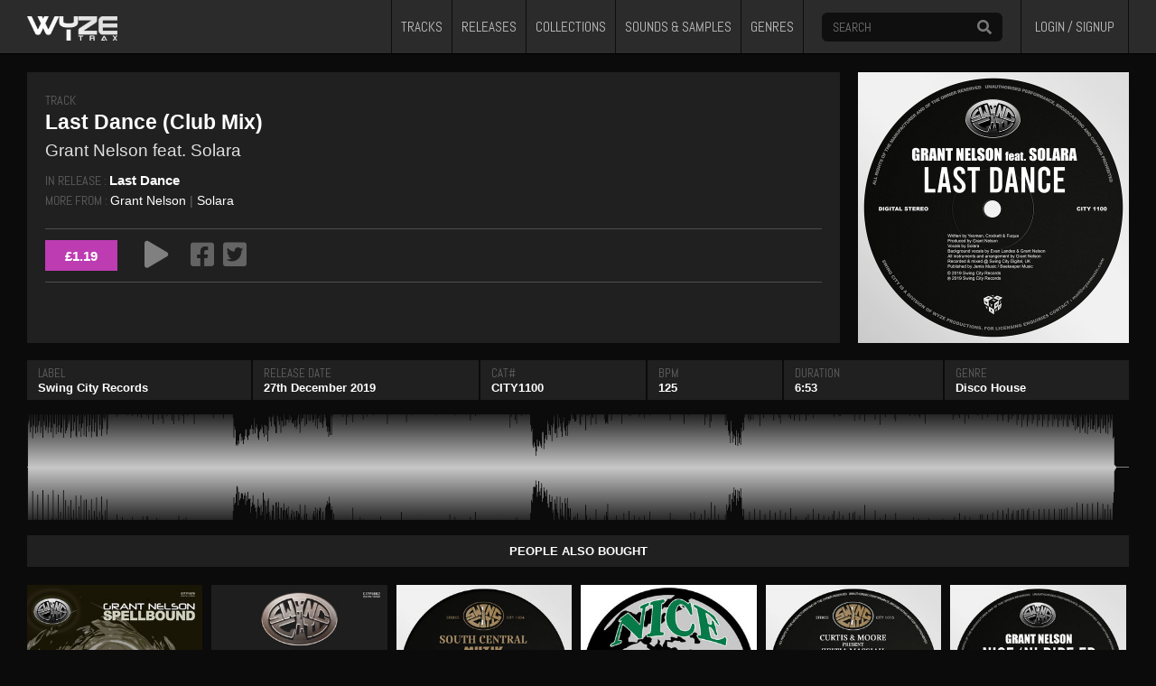

--- FILE ---
content_type: text/html; charset=UTF-8
request_url: https://wyzetrax.com/track/263/last-dance-club-mix
body_size: 4278
content:
<!DOCTYPE html>
<html lang="en-GB" prefix="og: https://ogp.me/ns#">
<head>
  <meta charset="utf-8">
  
  <title>Last Dance by Grant Nelson feat. Solara</title>
  <meta name="description" content="Download the MP3 or WAV from Wyzetrax.com">
  <meta name="viewport" content="width=device-width, initial-scale=1, shrink-to-fit=no, user-scalable=no">

  <meta property="og:title" content="Last Dance - Grant Nelson feat. Solara">
  <meta property="og:type" content="album">
  <meta property="og:url" content="https://wyzetrax.com/track/263/last-dance-club-mix">
  <meta property="og:image" content="https://wyzetrax.com/assets/artwork/264.jpg">
  <meta property="og:image:width" content="1200">
  <meta property="og:image:height" content="1200">  
  <meta property="og:description" content="Download the MP3 or WAV from Wyzetrax.com">

  <meta name="twitter:card" content="summary">
  <meta name="twitter:site" content="@wyzetrax">
  <meta name="twitter:title" content="Last Dance - Grant Nelson feat. Solara">
  <meta name="twitter:description" content="Download the MP3 or WAV from Wyzetrax.com">
  <meta name="twitter:image" content="https://wyzetrax.com/assets/artwork/264.jpg">
  <meta name="twitter:creator" content="@wyzetrax">
  <meta name="twitter:domain" content="wyzetrax.com">

  <meta name="token" content="79ecbb46b8fe6b46cf594caec1ad1a5913580d03a36bc3754ef2161e2494ba39" />

  <link rel="stylesheet" href="https://wyzetrax.com/css/style.css?v=1768692637">
  <link rel="stylesheet" href="https://wyzetrax.com/css/bundle.css" />

  <noscript>
    <meta http-equiv="refresh" content="0; url=https://wyzetrax.com/unsupported" />
  </noscript>

  <!--[if lt IE 9]>
    <meta http-equiv="refresh" content="0; url=https://wyzetrax.com/unsupported" />
  <![endif]-->
</head>

<body>
<div id="top">
    <div class="header">
        <div class="top-left">
            <a class="logo pjax" href="/"><img src="https://wyzetrax.com/assets/images/wt_logo.png" alt="logo" /></a>
            <a class="w-logo pjax" href="/"><img src="https://wyzetrax.com/assets/images/w-logo.png" alt="logo" /></a>
            <a class="_m-logo pjax" href="/"><img src="https://wyzetrax.com/assets/images/w-logo.png" alt="logo" /></a>
        </div>

        <div class="t_menu" id="tnl">
    <a id="n1" href="https://wyzetrax.com/tracks" class="tnl pjax ">TRACKS</a>
    <a id="n2" href="https://wyzetrax.com/releases" class="tnl pjax ">RELEASES</a>
    <a id="n3" href="https://wyzetrax.com/collections" class="tnl pjax ">COLLECTIONS</a>
    <a id="n4" href="https://wyzetrax.com/samples" class="tnl pjax ">SOUNDS & SAMPLES</a>

    <div id="genrebtn" class="lastItem" onclick="genreDrop()">GENRES</div>
        <div class="gd-content" id="genreDropdown">
        <div class="genre-dropdown-wrap">
            <div class="col1"><div class="g-list"><a class="pjax" href="https://wyzetrax.com/genre/acapella">Acapella</a></div><div class="g-list"><a class="pjax" href="https://wyzetrax.com/genre/afro-house">Afro House</a></div><div class="g-list"><a class="pjax" href="https://wyzetrax.com/genre/bass">Bass</a></div><div class="g-list"><a class="pjax" href="https://wyzetrax.com/genre/beats">Beats</a></div><div class="g-list"><a class="pjax" href="https://wyzetrax.com/genre/broken-beat">Broken Beat</a></div><div class="g-list"><a class="pjax" href="https://wyzetrax.com/genre/classic-house">Classic House</a></div><div class="g-list"><a class="pjax" href="https://wyzetrax.com/genre/deep-house">Deep House</a></div></div><div class="col2"><div class="g-list"><a class="pjax" href="https://wyzetrax.com/genre/disco-house">Disco House</a></div><div class="g-list"><a class="pjax" href="https://wyzetrax.com/genre/dj-tool">DJ Tool</a></div><div class="g-list"><a class="pjax" href="https://wyzetrax.com/genre/downtempo">Downtempo</a></div><div class="g-list"><a class="pjax" href="https://wyzetrax.com/genre/drum-n-bass">Drum n Bass</a></div><div class="g-list"><a class="pjax" href="https://wyzetrax.com/genre/garage">Garage</a></div><div class="g-list"><a class="pjax" href="https://wyzetrax.com/genre/happy-hardcore">Happy Hardcore</a></div><div class="g-list"><a class="pjax" href="https://wyzetrax.com/genre/hardcore">Hardcore</a></div></div><div class="col3"><div class="g-list"><a class="pjax" href="https://wyzetrax.com/genre/hard-house">Hard House</a></div><div class="g-list"><a class="pjax" href="https://wyzetrax.com/genre/house">House</a></div><div class="g-list"><a class="pjax" href="https://wyzetrax.com/genre/jackin-house">Jackin House</a></div><div class="g-list"><a class="pjax" href="https://wyzetrax.com/genre/jungle">Jungle</a></div><div class="g-list"><a class="pjax" href="https://wyzetrax.com/genre/latin-house">Latin House</a></div><div class="g-list"><a class="pjax" href="https://wyzetrax.com/genre/nu-disco">Nu Disco</a></div><div class="g-list"><a class="pjax" href="https://wyzetrax.com/genre/progressive-house">Progressive House</a></div></div><div class="col4"><div class="g-list"><a class="pjax" href="https://wyzetrax.com/genre/production-tools">Production Tools</a></div><div class="g-list"><a class="pjax" href="https://wyzetrax.com/genre/soulful-house">Soulful House</a></div><div class="g-list"><a class="pjax" href="https://wyzetrax.com/genre/speed-garage">Speed Garage</a></div><div class="g-list"><a class="pjax" href="https://wyzetrax.com/genre/techno">Techno</a></div><div class="g-list"><a class="pjax" href="https://wyzetrax.com/genre/tech-house">Tech House</a></div><div class="g-list"><a class="pjax" href="https://wyzetrax.com/genre/trance">Trance</a></div><div class="g-list"><a class="pjax" href="https://wyzetrax.com/genre/uk-garage">UK Garage</a></div></div>        </div>
    </div>
</div>                <div id="_m-search"><i class="fas fa-search"></i></div>

        <div id="_searchbox">
            <div class="top-search">
                <div class="s-box">
                    <input type="test" id="search" name="search" class="search-input" placeholder="SEARCH"/>
                    <div id="goSearch"><i class="fas fa-search"></i></div>
                </div>
                <div id="s-results" class="searchResults"></div>
            </div>
        </div>

        <div id="_m-search-close"><i class="fas fa-times"></i></div>        <div id="_m-nav-menu">
    <div id="_mdropbtn" onclick="_mNavDrop()"><i style="pointer-events:none" class="fas fa-bars"></i></div>
    <div id="_mdropdown-content">
        <a class="pjax" href="https://wyzetrax.com/tracks">TRACKS</a><a class="pjax" href="https://wyzetrax.com/releases">RELEASES</a><a class="pjax" href="https://wyzetrax.com/collections">COLLECTIONS</a><a class="pjax" href="https://wyzetrax.com/samples">SOUNDS & SAMPLES</a><a class="pjax" href="https://wyzetrax.com/genres">GENRES</a>    </div>
</div>        
<div id="_u-cart">
    <div class="cart" id="guest">
        <span class="nouser">LOGIN / SIGNUP</span>
    </div>
</div>


    </div>
</div>

<div id="main">

    <div class="single">
        <div class="cover"><a class="glightbox" href="https://wyzetrax.com/assets/artwork/264.jpg"><img src="https://wyzetrax.com/assets/artwork/264.jpg" alt="Last Dance (Club Mix)" /></a></div>
        <div class="single_meta">
            <div class="ident">TRACK</div>
            <div class="title">Last Dance (Club Mix)</div>
            <div class="artist">Grant Nelson feat. Solara</div>
            <div class="release"><span class="ident">IN RELEASE : </span><a class="rel-link pjax" href="https://wyzetrax.com/release/264/last-dance">Last Dance</a></div>

            <div class="artist_links"><span class="ident">MORE FROM : </span>
                                <span><a class="pjax" href="https://wyzetrax.com/artist/1/grant-nelson">Grant Nelson</a></span>                | <span><a class="pjax" href="https://wyzetrax.com/artist/77/solara">Solara</a></span>                                                                                                                                            </div>

            <div class="tk-btn-wrap">   

                <div class="nocart" data-pid="263">£1.19</div>                <div class="play-btn" id="st-263" data-pid="263" onclick="loadPlayer()">
                    <i class="fas fa-play" style="pointer-events: none"></i>
                </div>

                <div class="tk-share-wrap">
                    <div class="share-btn"><i onclick="shareBtn(this)" data-platform="facebook" data-url="https://wyzetrax.com/track/263/last-dance-club-mix" class="fab fa-facebook-square"></i></div>
                    <div class="share-btn"><i onclick="shareBtn(this)" data-platform="twitter" data-url="https://wyzetrax.com/track/263/last-dance-club-mix" class="fab fa-twitter-square"></i></div>
                </div>
            </div>
        </div>
    </div>

    <div class="tk-meta-btwrap">
    
        <div class="bigwave-wrap">
            <div class="bigwave">
                <img src="https://wyzetrax.com/assets/waveforms/263-m.png" />
            </div>
        </div>

        <div class="bt-meta-wrap">

            <div class="mini-cover"><a class="glightbox" href="https://wyzetrax.com/assets/artwork/264.jpg"><img src="https://wyzetrax.com/assets/artwork/264.jpg" alt="Last Dance (Club Mix)" /></a></div>

            <div class='flex-table-meta'>
    <div class='column'>
        <div class='header-column ident-sm'>LABEL</div>
        <div class='td-column'><a class="pjax" href="https://wyzetrax.com/label/swing-city-records">Swing City Records</a></div>
    </div>
    <div class='column'>
        <div class='header-column ident-sm'>RELEASE DATE</div>
        <div class='td-column'>27th December 2019</div>
    </div>
    <div class='column'>
        <div class='header-column ident-sm'>CAT#</div>
        <div class='td-column'>CITY1100</div>
    </div>
    <div class='column'>
        <div class='header-column ident-sm'>BPM</div>
        <div class='td-column'>125</div>
    </div>
    <div class='column'>
        <div class='header-column ident-sm'>DURATION</div>
        <div class='td-column'>6:53</div>
    </div>
    <div class='column-end'>
        <div class='header-column ident-sm'>GENRE</div>
        <div class='td-column'><a class="pjax" href="https://wyzetrax.com/genre/disco-house">Disco House</a></div>
    </div>
</div>

<div class="mob-table-meta">
    <table class="mob-meta" cellspacing="0" cellpadding="0">
        <tbody>
            <tr>
                <td class="mob-meta-ident">LABEL</td>
            </tr>
            <tr>
                <td class="mob-meta-td"><a class="pjax" href="https://wyzetrax.com/label/swing-city-records">Swing City Records</a></td>
            </tr>

            <tr>
                <td class="mob-meta-ident">RELEASE DATE</td>
            </tr>
            <tr>
                <td class="mob-meta-td">27th December 2019</td>
            </tr>

            <tr>
                <td class="mob-meta-ident">BPM</td>
            </tr>
            <tr>
                <td class="mob-meta-td">125</td>
            </tr>

            <tr>
                <td class="mob-meta-ident">DURATION</td>
            </tr>
            <tr>
                <td class="mob-meta-td">6:53</td>
            </tr>

            <tr>
                <td class="mob-meta-ident">GENRE</td>
            </tr>
            <tr>
                <td class="mob-meta-td"><a class="pjax" href="https://wyzetrax.com/genre/disco-house">Disco House</a></td>
            </tr>

        </tbody>
    </table>
</div>
        </div>

    </div>

    <div class="cart_hdr">PEOPLE ALSO BOUGHT</div><div class="also_purchased">
<div class="items grid">
    
            <div class="grid-item" id="r-134">

            <div class="art">
                <a class="pjax" href="https://wyzetrax.com/track/134/spellbound"><img src="https://wyzetrax.com/assets/artwork/135-md.jpg" alt="Spellbound" /></a>
                <div class="layer">
                    <div class="layer-wrap">
                        <div class="ab-play-btn" data-pid="134" onclick="loadPlayer()">
                            <i class="fas fa-play" style="pointer-events: none"></i>
                        </div>
                        <div class="addPlaylist" data-pid="134" onclick="addTrackPlaylist()">
                            <i class="fas fa-list" style="pointer-events: none"></i>
                        </div>

                        <div class="nocart" data-pid="134">£1.19</div>                    </div>
                </div>
            </div>

            <div class="rel-meta">
        
                <div class="elip">
                    <a class="title pjax" href="https://wyzetrax.com/track/134/spellbound">Spellbound</a>
                </div>

                <div class="elip">
                    <div class="_artist">
                        <span><a class="artist pjax" href="https://wyzetrax.com/artist/1/grant-nelson">Grant Nelson</a></span>                    </div>
                </div>
                
                <div class="elip">
                    <a class="label pjax" href="https://wyzetrax.com/label/swing-city-records">Swing City Records</a>
                </div>
            </div>
        </div>
            <div class="grid-item" id="r-126">

            <div class="art">
                <a class="pjax" href="https://wyzetrax.com/track/126/right-before-my-eyes-grant-nelson-house-mix"><img src="https://wyzetrax.com/assets/artwork/127-md.jpg" alt="Right Before My Eyes (Grant Nelson House Mix)" /></a>
                <div class="layer">
                    <div class="layer-wrap">
                        <div class="ab-play-btn" data-pid="126" onclick="loadPlayer()">
                            <i class="fas fa-play" style="pointer-events: none"></i>
                        </div>
                        <div class="addPlaylist" data-pid="126" onclick="addTrackPlaylist()">
                            <i class="fas fa-list" style="pointer-events: none"></i>
                        </div>

                        <div class="nocart" data-pid="126">£1.19</div>                    </div>
                </div>
            </div>

            <div class="rel-meta">
        
                <div class="elip">
                    <a class="title pjax" href="https://wyzetrax.com/track/126/right-before-my-eyes-grant-nelson-house-mix">Right Before My Eyes (Grant Nelson House Mix)</a>
                </div>

                <div class="elip">
                    <div class="_artist">
                        <span><a class="artist pjax" href="https://wyzetrax.com/artist/41/nng">N'n'G</a></span>, <span><a class="artist pjax" href="https://wyzetrax.com/artist/42/kallaghan">Kallaghan</a></span>                    </div>
                </div>
                
                <div class="elip">
                    <a class="label pjax" href="https://wyzetrax.com/label/swing-city-records">Swing City Records</a>
                </div>
            </div>
        </div>
            <div class="grid-item" id="r-17">

            <div class="art">
                <a class="pjax" href="https://wyzetrax.com/track/17/muzik-original-mix"><img src="https://wyzetrax.com/assets/artwork/21-md.jpg" alt="Muzik (Original Mix)" /></a>
                <div class="layer">
                    <div class="layer-wrap">
                        <div class="ab-play-btn" data-pid="17" onclick="loadPlayer()">
                            <i class="fas fa-play" style="pointer-events: none"></i>
                        </div>
                        <div class="addPlaylist" data-pid="17" onclick="addTrackPlaylist()">
                            <i class="fas fa-list" style="pointer-events: none"></i>
                        </div>

                        <div class="nocart" data-pid="17">£1.19</div>                    </div>
                </div>
            </div>

            <div class="rel-meta">
        
                <div class="elip">
                    <a class="title pjax" href="https://wyzetrax.com/track/17/muzik-original-mix">Muzik (Original Mix)</a>
                </div>

                <div class="elip">
                    <div class="_artist">
                        <span><a class="artist pjax" href="https://wyzetrax.com/artist/4/south-central">South Central</a></span>, <span><a class="artist pjax" href="https://wyzetrax.com/artist/5/gennine-pierce">Gennine Pierce</a></span>, <span><a class="artist pjax" href="https://wyzetrax.com/artist/6/mr-d">Mr. D</a></span>                    </div>
                </div>
                
                <div class="elip">
                    <a class="label pjax" href="https://wyzetrax.com/label/swing-city-records">Swing City Records</a>
                </div>
            </div>
        </div>
            <div class="grid-item" id="r-455">

            <div class="art">
                <a class="pjax" href="https://wyzetrax.com/track/455/need-a-man"><img src="https://wyzetrax.com/assets/artwork/457-md.jpg" alt="Need A Man" /></a>
                <div class="layer">
                    <div class="layer-wrap">
                        <div class="ab-play-btn" data-pid="455" onclick="loadPlayer()">
                            <i class="fas fa-play" style="pointer-events: none"></i>
                        </div>
                        <div class="addPlaylist" data-pid="455" onclick="addTrackPlaylist()">
                            <i class="fas fa-list" style="pointer-events: none"></i>
                        </div>

                        <div class="nocart" data-pid="455">£1.19</div>                    </div>
                </div>
            </div>

            <div class="rel-meta">
        
                <div class="elip">
                    <a class="title pjax" href="https://wyzetrax.com/track/455/need-a-man">Need A Man</a>
                </div>

                <div class="elip">
                    <div class="_artist">
                        <span><a class="artist pjax" href="https://wyzetrax.com/artist/121/24hour-experience">24Hour Experience</a></span>                    </div>
                </div>
                
                <div class="elip">
                    <a class="label pjax" href="https://wyzetrax.com/label/nice-n-ripe">Nice 'N' Ripe</a>
                </div>
            </div>
        </div>
            <div class="grid-item" id="r-362">

            <div class="art">
                <a class="pjax" href="https://wyzetrax.com/track/362/wishing-on-a-star-grant-nelson-ruff-dub"><img src="https://wyzetrax.com/assets/artwork/364-md.jpg" alt="Wishing On A Star (Grant Nelson Ruff Dub)" /></a>
                <div class="layer">
                    <div class="layer-wrap">
                        <div class="ab-play-btn" data-pid="362" onclick="loadPlayer()">
                            <i class="fas fa-play" style="pointer-events: none"></i>
                        </div>
                        <div class="addPlaylist" data-pid="362" onclick="addTrackPlaylist()">
                            <i class="fas fa-list" style="pointer-events: none"></i>
                        </div>

                        <div class="nocart" data-pid="362">£1.19</div>                    </div>
                </div>
            </div>

            <div class="rel-meta">
        
                <div class="elip">
                    <a class="title pjax" href="https://wyzetrax.com/track/362/wishing-on-a-star-grant-nelson-ruff-dub">Wishing On A Star (Grant Nelson Ruff Dub)</a>
                </div>

                <div class="elip">
                    <div class="_artist">
                        <span><a class="artist pjax" href="https://wyzetrax.com/artist/98/curtis-moore">Curtis & Moore</a></span>, <span><a class="artist pjax" href="https://wyzetrax.com/artist/101/zeitia-massiah">Zeitia Massiah</a></span>                    </div>
                </div>
                
                <div class="elip">
                    <a class="label pjax" href="https://wyzetrax.com/label/swing-city-records">Swing City Records</a>
                </div>
            </div>
        </div>
            <div class="grid-item" id="r-406">

            <div class="art">
                <a class="pjax" href="https://wyzetrax.com/track/406/johns-house"><img src="https://wyzetrax.com/assets/artwork/410-md.jpg" alt="John's House" /></a>
                <div class="layer">
                    <div class="layer-wrap">
                        <div class="ab-play-btn" data-pid="406" onclick="loadPlayer()">
                            <i class="fas fa-play" style="pointer-events: none"></i>
                        </div>
                        <div class="addPlaylist" data-pid="406" onclick="addTrackPlaylist()">
                            <i class="fas fa-list" style="pointer-events: none"></i>
                        </div>

                        <div class="nocart" data-pid="406">£1.19</div>                    </div>
                </div>
            </div>

            <div class="rel-meta">
        
                <div class="elip">
                    <a class="title pjax" href="https://wyzetrax.com/track/406/johns-house">John's House</a>
                </div>

                <div class="elip">
                    <div class="_artist">
                        <span><a class="artist pjax" href="https://wyzetrax.com/artist/1/grant-nelson">Grant Nelson</a></span>                    </div>
                </div>
                
                <div class="elip">
                    <a class="label pjax" href="https://wyzetrax.com/label/swing-city-records">Swing City Records</a>
                </div>
            </div>
        </div>
        </div>
</div>

</div>

<div id="playlist">
    <div class="pl-header">
        <div class="btn-plc" onclick="clearPlaylist()">CLEAR PLAYLIST</div>
            </div>
    <div id="playlist_items"></div>
</div>
<div id="player">
    <div id="m-title">
        <div id="m-scroll"></div>
    </div>
    <div class="player-wrap">

        <div class="playerMeta">
            <div id="pl-cover"></div>
            <div class="pl-text">
                <div id="pl-title"></div>
                <div id="pl-artist"></div>
                <div id="pl-bottom"></div>
            </div>
            <div class="pl-buy">
                <div id="pl-btn-buy"></div>
            </div>
        </div>
        
        <div class="player-btns">
            <button id="previousBtn" onclick="playlistPrevious()"><i class="fas fa-step-backward"></i></button>
            <button id="playPauseBtn" onclick="player.playPause()"><i class="far fa-play-circle"></i></button>
            <button id="nextBtn" onclick="playlistNext()"><i class="fas fa-step-forward"></i></button>
        </div>
        <div id="waveform">
            <audio id="wtaudio" style="display: none" preload="auto" src="https://wyzetrax.com/assets/misc/init.mp3"></audio>
        </div>
        <div id="volume"><div id="volume-btn" onclick="toggleVolume()"><i class="fas fa-volume-up"></i></div></div>
        <div id="pl-toggle" onclick="togglePlaylist()"><i class="fas fa-angle-up"></i></div>
    </div>
</div>
<div id="footer">
    <div class="footer-wrap">
        <div class="footer-group">
            <div class="footer-flex">
                <div>
                    <h4>USING THE SITE</h4>
                    <ul>
                        <li><a href="https://wyzetrax.com/guide" class="pjax">I'm new here</a></li>
                        <li><a href="https://wyzetrax.com/faq" class="pjax">FAQ</a></li>
                        <li><a href="https://wyzetrax.com/about" class="pjax">About Wyzetrax</a></li>
                        <li><a href="https://wyzetrax.com/contact" class="pjax">Contact Us</a></li>
                    </ul>
                </div>
                <div>
                    <h4>LEGAL & PRIVACY</h4>
                    <ul>
                        <li><a href="https://wyzetrax.com/terms" class="pjax">Terms & Conditions</a></li>
                        <li><a href="https://wyzetrax.com/privacy" class="pjax">Privacy</a></li>
                        <li><a href="https://wyzetrax.com/cookies" class="pjax">Cookies Policy</a></li>
                        <li><a href="https://wyzetrax.com/gdpr" class="pjax">GDPR Notice</a></li>
                    </ul>
                </div>
                <div>
                    <p style="text-align: left">&copy;2026 WYZETRAX</p>
                </div>
            </div>
            <div class="footer-right" id="subscription">
                <div class="subhead">Want to be notified of new additions and special offers?</div>
                <div class="subscribe">
                    <input type="text" name="submail" id="submail" placeholder="your email here" />
                    <div class="btn subscribeme">GO ON THEN</div>
                </div>
                <div class="smaller">If you have an account this option can be turned on / off in your settings</div>
                <div id="sub_error"></div>
            </div>
        </div>
        
    </div>
</div>

<div class="modal micromodal-slide" id="modal-1" aria-hidden="true">
  <div class="modal__overlay" tabindex="-1" data-micromodal-close>
    <div class="modal__container" role="dialog" aria-modal="true" aria-labelledby="modal-1-title">
      <header class="modal__header">
        <h2 class="modal__title" id="modal-1-title">
          LOGIN OR CREATE AN ACCOUNT
        </h2>
        <button class="modal__close" aria-label="Close modal" data-micromodal-close></button>
      </header>
      <main class="modal__content" id="modal-1-content">
        <div class="modal__login">
          <p>Existing Users</p>
          <form id="login" class="loginForm">
              <input id="email" name="email" type="text" placeholder="username or email" value="" />
              <input id="pass" name="pass" type="password" placeholder="password" value="" />
              <div class="l-bt">
                <div class="modal__forgot"><a href="https://wyzetrax.com/forgot">Forgot details?</a></div>
                <div class="rme">Remember me? <input type="checkbox" id="remember_me" name="remember_me"></div>
              </div>
              <div class="modal__btn login">LOGIN</div>
              <div id="login_error"></div>
          </form>
        </div>
        <div class="modal__create">
            <p>New Users</p>
            <a class="btn-create signup" href="https://wyzetrax.com/signup">CREATE AN ACCOUNT</a>
        </div>
      </main>
    </div>
  </div>
</div>
        
<!-- js -->
<script src="https://wyzetrax.com/js/scripts.js"></script>
<script src="https://wyzetrax.com/js/funcs.min.js?v=1768692637"></script></body>
</html>


--- FILE ---
content_type: text/css
request_url: https://wyzetrax.com/css/style.css?v=1768692637
body_size: 14020
content:
:root {
  --maxWidth: 1600px;
  --themeBg: #262626;
  --wtTheme: #202020;
  --wtBtn: rgb(189, 60, 178);
  --wtBtnHvr:#f949ea;
  --wtBlock: rgb(70, 70, 70);
  --wtTxtHvr: rgb(223, 102, 213);
  --wtHighlight: #db5dd0;
  --wtPlaying: rgb(212, 87, 202);
  --wtTxtBright: #ff6ef3;
}

@font-face {
  font-family: 'abel';
  src: url('https://wyzetrax.com/assets/fonts/abel-regular-webfont.eot');
  src: url('https://wyzetrax.com/assets/fonts/abel-regular-webfont.eot?#iefix') format('embedded-opentype'),
       url('https://wyzetrax.com/assets/fonts/abel-regular-webfont.woff') format('woff'),
       url('https://wyzetrax.com/assets/fonts/abel-regular-webfont.ttf') format('truetype'),
       url('https://wyzetrax.com/assets/fonts/abel-regular-webfont.svg#abelregular') format('svg');
  font-weight: normal;
  font-style: normal;
}

body {
  background: #0b0b0b;
  color: #fff;
  margin: 0;
  padding: 0;
  box-sizing: border-box;
  font-family: Arial;
}

*:focus {
  outline: 0;
}

button::-moz-focus-inner {
  border: 0;
}

a {
  color: white;
}


body.offline {
    background: #1f1f1f;
    padding: 0!important;
    margin: 0!important;
}

.resendActivation .modal__login {
  border-bottom: none!important;
}


.vh-center {
  display: flex;
  justify-content: center;
  align-items: center;
  height: 90vh;
  box-sizing: border-box;
  font-family: 'abel', sans-serif;
  font-size: 17px;
}

.vh-center img {
  width: 80%;
}

.m-mode-wrap {
  display: flex;
  justify-content: center;
  align-items: center;
  height: 80vh;
  box-sizing: border-box;
}

.MM {
  display: none;
}

.m-mode {
  width: 90%;
}

.m-mode img {
  width: 100%;
}

#top {
  position: fixed;
  top: 0;
  left: 0;
  z-index: 1;
  width: 100%;
  box-sizing: border-box;
  height: 60px;
  background: #2b2b2b;
  border-bottom: 1px solid black;
}

#banner {
  width: 100%;
  height: 100px;
  background: transparent;
  border: 3px solid #ff6ef3;
  box-sizing: border-box;
  margin-bottom: 10px;
}

#banner h2 {
  text-align: center;
  color: #ff6ef3;
  padding: 0;
  margin: 15px 0 0 0;
  font-size: 30px;
}

#banner p {
  text-align: center;
  color: #cda4c9;
  margin: 10px 0 0 0;
}

.nouser {
  font-family: 'abel', sans-serif;
  color: #ffffff;
  transition: all 0.2s;
  margin-top: 2px !important;
  display: block;
  font-size: 15px;
}

.nouser {
  color: #c2c2c2;
}

.cart:hover .nouser {
  color: white;
}

#footer {
  width: 100%;
  box-sizing: border-box;
  background: #1c1c1c;
  min-height: 200px;
  padding-bottom: 100px;
  display: block;
  font-family: 'abel', sans-serif;
  color: #CCC;
  font-size: 14px;
  box-shadow: 0 50vh 0 50vh #1c1c1c;
  margin-top: 40px;
}

.footer-wrap {
  max-width: 100%;
  padding: 0 20px;
  box-sizing: border-box;
  margin: 0 auto;
  overflow: hidden;
  display: block;
}

#footer p {
  padding: 20px 0 10px 0;
}

.footer-flex {
  display: block;
  box-sizing: border-box;
  width: 100%;
  overflow: hidden;
}

.footer-flex div {
  display: block;
  width: 100%;
  margin:0 0 20px 0;
  box-sizing: border-box;
}

.footer-flex div a {
  font-size: 18px;
  text-decoration: none;
  color: white;
}

.footer-flex ul {
  list-style-type: none;
  padding: 0;
}

.footer-flex li {
  margin: 0 0 5px 0;
}

.footer-flex div a:hover {
  color: #db5dd0;
  color: var(--wtHighlight);
}

.footer-flex div h4 {
  font-size: 20px;
  color: #db5dd0;
  color: var(--wtHighlight);
}

.footer-right {
  border: 2px solid#db5dd0;
  border: 2px solid var(--wtHighlight);
  padding: 20px;
  width: 100%;
  box-sizing: border-box;
  margin-top: 20px;
  font-size: 17px;
  text-align: center;
}

.footer-group {
  width: 100%;
  overflow: hidden;
  box-sizing: border-box;
  margin-top: 20px;
}

.footer-group input {
  padding: 4px 6px;
  font-size: 16px;
  width: 100%;
  box-sizing: border-box;
  margin: 0 auto 5px auto;
  text-align: center;
  box-sizing: border-box;
}

.subscribe {
  width: 100%;
  box-sizing: border-box;
  margin: 10px auto;
}

.subscribe .btn {
  padding: 6px 5px 5px 5px;
  margin: 0 auto;
  width: 100%;
  box-sizing: border-box;
}

.footer-group .subhead {
  /* color: var(--wtHighlight) */
  color: white;
}

#sub_error {
  background:#9b2a2a;
  color: white;
  margin: 10px auto 0 auto;
  font-size: 14px;
  display: none;
  padding: 3px;
  width: 350px;
}

.footer-group .smaller {
  font-size: 13px;
  /* color: var(--wtHighlight); */
}

.w404 {
  width: 100%;
  background: #202020;
  box-sizing: border-box;
  text-align: center;
  padding: 20px;
}

.w404 p {
  margin-top: 20px;
}

.w404 .gremlin {
  margin: 40px;
}


.d-con {
  background: #202020;
  background: var(--wtTheme);
  color: rgb(225, 225, 225);
  padding: 30px;
  line-height: 1.5rem;
}

.d-con h4 {
  font-family: 'abel', sans-serif;
  font-size: 20px;
  margin: 0;
  padding: 0;
}

.orange {
  color: #ec9548; /*lose this */
}

.d-con ul {
  line-height: 0.8rem;
  margin: 0;
  padding: 10px 0 0 40px;
}

.d-con li {
  margin: 0;
  padding: 0;
  line-height: 1.3rem;
}

.d-con a {
  text-decoration: none;
  color: rgb(223, 102, 213);
  color: var(--wtTxtHvr);
}

.d-con a:hover {
  text-decoration: underline;
}

.d-date {
  font-family: 'abel', sans-serif;
  color: rgb(153, 153, 153);
  margin-bottom: 20px;
  text-align: center;
}

.header {
  display: flex;
  padding: 0 0 0 10px;
  box-sizing: border-box;
  justify-content: flex-start;
  height: 100%;
  max-width: 1600px;
  max-width: var(--maxWidth);
  margin: 0 auto;
}

.logo,
.top-search,
.menu {
  display: flex;
  flex-direction: column;
  justify-content: center;
  box-sizing: border-box;
}

.fl {
  font-size: 80pt;
  padding: 0!important;
  margin: -14px 0 0 0!important;
  transition: all 0.2s;
  color: #dadada;
}

.fl a {
  text-decoration: none;
}

.fl a:hover {
  color: red;
}


.top-left {
  display: flex;
  flex-grow: 1;
  overflow: hidden;
}

._m-logo {
  width: 40px;
  flex-shrink: 0;
  margin: 10px 20px 0 0px;
}

.logo,
.w-logo {
  display: none;
}

.logo img,
.w-logo img,
._m-logo img {
  width: 100%;
}

.top-search {
  position: relative;
  margin-right: 20px;
}

#_m-search,
#_m-search-close {
  font-size: 22px;
  margin-top: 19px;
  cursor: pointer;
}

#_m-search-close,
#_searchbox {
  display: none;
}

#_m-search-close {
  margin-left: 10px;
  margin-right: 20px;
  color: grey;
}

#_m-search {
  margin-right: 20px;
}

#_u-cart {
  display: flex;
}

#_minicartWrap {
  display: none;
}

#_user-menu {
  display: none;
}

.s-box {
  background: #0f0f0f;
  color: #797979;
  padding: 7px;
  box-sizing: border-box;
  width: 250px;
  display: flex;
  font-size: 16px;
  border-radius: 6px;
}

.search-input {
  border: 0;
  padding: 0 5px;
  width: 100%;
  box-sizing: border-box;
  font-size: 14px;
  background: #0f0f0f;
  color: white;
}

#goSearch {
  display: flex;
  flex-direction: column;
  justify-content: center;
  cursor: pointer;
  background: #0f0f0f;
  transition: all 0.2s;
  padding: 0 5px 0 0;
}

#goSearch:hover {
  color: white;
}

#s-results {
  box-shadow: 0px 8px 16px 0px rgba(0,0,0,0.5);
  z-index: 100;
  display: none;
  position: absolute;
  top: 60px;
  right: -21px;
  max-height: 275px;
  overflow: hidden;
}

.s-item {
  display: inline-block;
  width: 100%;
  padding: 3px 12px;
  color: rgb(179, 179, 179);
  cursor: pointer;
  font-family: 'abel', sans-serif;
}

.s-item:hover {
  color: white;
}

#s-results p {
  color: #242424;
  padding: 5px;
}
.searchResults {
  background: #2f2e2e;
  color: white;
  min-width: 300px;
  min-height: 60px;
  padding: 10px;
}

.a_menu {
  display: flex;
  justify-content: space-between;
  margin-left: auto;
}

.a_menu a {
  display: flex;
  flex-direction: column;
  justify-content: center;
  text-align: center;
  padding: 0 10px;
  text-decoration: none;
  border-left: 1px solid #0d0d0d;
  font-size: 12px;
  color: #8a8a8a;
  transition: all 0.2s;
}

.a_menu a:hover {
  background: #0d0d0d;
  color: white;
}

.t_menu {
  display: flex;
  justify-content: space-between;
  margin-left: auto;
}

.t_menu a {
  display: flex;
  flex-direction: column;
  justify-content: center;
  text-align: center;
  padding: 0 10px;
  text-decoration: none;
  border-left: 1px solid #0d0d0d;
  font-size: 15px;
  color: #c2c2c2;
  transition: all 0.2s;
  font-family: 'abel', sans-serif;
}

.t_menu a:hover {
  background: #0d0d0d;
  color: white;
}

.t_menu .lastItem {
  border-right: 1px solid #0d0d0d;
  margin-right: 20px;
}

.t_menu .bcrumb {
  background: #0d0d0d;
  color: white;
}

#genrebtn {
  font-family: 'abel', sans-serif;
  font-size:15px;
  display: flex;
  flex-direction: column;
  justify-content: center;
  text-align: center;
  padding: 0 10px;
  text-decoration: none;
  border-left: 1px solid #0d0d0d;
  color: #c2c2c2;
  transition: all 0.2s;
  overflow: hidden;
  cursor: pointer;
  min-width: 48px;
}

#genrebtn:hover {
  background: #3c3c3c;
  color: white;
}

#genreDropdown {
  display: none;
  position: absolute;
  background-color: #3c3c3c;
  color: white;
  z-index: 100;
  top: 59px;
  /* width: calc(100% - 10%); */
  right: calc(100% - 90%);
  box-shadow: 0px 8px 16px 0px rgba(0,0,0,0.5);
}

.gd-content {
  padding: 20px;
}

.gd-content a {
  display:inline-block;
  color: rgb(199, 199, 199);
  border-left: none;
}

.gd-content a:hover {
  background: none;
  color: #ff6ef3;
  color: var(--wtTxtBright);
}


/* #logout {
  display: flex;
  flex-direction: column;
  justify-content: center;
  color: #888;
}

#logout:hover {
  color: white;
} */

/* Reuseable full width content box */
.genBox {
  width: 100%;
  padding: 30px;
  box-sizing: border-box;
  display: block;
  background: #262626;
  background: var(--themeBg);
}

#main {
  position: relative;
  margin: 60px 0 110px 0;
  padding: 10px 5px 10px 5px;
  box-sizing: border-box;
  max-width: 1600px;
  max-width: var(--maxWidth);
  margin: 60px auto 0 auto;
}

#player {
  width: 100%;
  height: 80px;
  /* background: #232426; */
  background: #151515;
  box-sizing: border-box;
  position: fixed;
  z-index: 1;
  bottom: 0;
  left: 0;
  padding: 0;
  border-top: 1px solid #242424;
  display: none;
}

.player-wrap {
  box-sizing: border-box;
  /* max-width: var(--maxWidth); */
  margin: -25px auto 0 auto;
}

.player-btns {
  display: flex;
  height: 80px;
  margin: 0 10px 0 10px;
}

#waveform {
  width: 100%;
  height: 40px;
  margin: 20px 20px 0 0;
  box-sizing: border-box;
}

#volume {
  display: none;
}

#m-title {
  font-size: 12px;
  /* box-sizing: border-box; */
  padding: 10px;
  font-family: 'abel', sans-serif;
  font-weight: bold;
  color: #f784e7;
  height: 15px;
  position: relative;
  overflow: hidden;
}

#m-scroll {
  position: absolute;
  width: 100%;
  height: 100%;
  margin: 0;
  line-height: 15px;
  text-align: left;
  -moz-transform: translateX(100%);
  -webkit-transform: translateX(100%);
  transform: translateX(100%);
  -moz-animation: scroll-left 2s linear infinite;
  -webkit-animation: scroll-left 2s linear infinite;
  animation: scroll-left 10s linear infinite;
  white-space: nowrap;
}

@-moz-keyframes scroll-left {
  0% {
      -moz-transform: translateX(100%);
  }
  100% {
      -moz-transform: translateX(-100%);
  }
}

@-webkit-keyframes scroll-left {
  0% {
      -webkit-transform: translateX(100%);
  }
  100% {
      -webkit-transform: translateX(-100%);
  }
}

@keyframes scroll-left {
  0% {
      -moz-transform: translateX(100%);
      -webkit-transform: translateX(100%);
      transform: translateX(100%);
  }
  100% {
      -moz-transform: translateX(-100%);
      -webkit-transform: translateX(-100%);
      transform: translateX(-100%);
  }
}

.playerMeta {
  display: none;
}

.pl-text {
  display: flex;
  flex-direction: column;
  line-height: 20px;
  flex-grow: 1;
  overflow: hidden;
  margin: 13px 20px 0 0;
}

#pl-title {
  font-size: 12px;
  margin-left:20px;
  font-weight: bold;
  text-overflow: ellipsis;
  white-space: nowrap;
  overflow: hidden;
}

#pl-artist {
  font-size: 12px;
  margin-left:20px;
  text-overflow: ellipsis;
  white-space: nowrap;
  overflow: hidden;
}

#pl-bottom {
  font-size: 11px;
  margin-left:20px;
  color: rgb(131, 131, 131);
  text-overflow: ellipsis;
  white-space: nowrap;
  overflow: hidden;
}

.pl-buy {
  margin: 0 20px 0 auto;
  display: flex;
  height: 80px;
  flex-direction: column;
  justify-content: center;
  width: 50px;
  text-align: right;
  padding-right: 20px;
  border-right: 2px solid #1e1e1e;
}

#pl-btn-buy {
  margin-top: -10px;
}

#pl-artist a, #pl-bottom a {
  color: rgb(158, 158, 158);
}

#pl-title a, #pl-artist a, #pl-bottom a {
  text-decoration: none;
}

#pl-title a:hover, #pl-artist a:hover, #pl-bottom a:hover {
  color: rgb(223, 102, 213);
  color: var(--wtTxtHvr);
}

#pl-cover {
  width: 60px;
  margin: 13px 0 0 0;
  flex-shrink: 0;
}
#pl-cover img {
  width: 100%;
}

#playPauseBtn {
  background: none;
  border: none;
  color: gray;
  font-size: 40px;
  padding: 0 5px;
  transition: all 0.2s;
  cursor: pointer;
}
#playPauseBtn:hover {
  color: white;
}

#previousBtn {
  background: none;
  border: none;
  color: gray;
  font-size: 25px;
  padding: 0;
  transition: all 0.2s;
  cursor: pointer;
  display: block;
}
#previousBtn:hover {
  color: white;
}

#nextBtn {
  background: none;
  border: none;
  color: gray;
  font-size: 25px;
  padding: 0;
  transition: all 0.2s;
  cursor: pointer;
  display: block;
}
#nextBtn:hover {
  color: white;
}

.player-wrap {
  display: flex;
}

h3 {
  text-align: center;
  margin: 0 0 20px 0;
  background:#262626;
  padding: 10px 0;
}

#user-dropbtn {
  color: white;
  padding: 21px 16px 11px 16px;
  font-size: 16px;
  border: none;
  cursor: pointer;
  border-left: 1px solid #0d0d0d;
  transition: all 0.2s;
}

#user-dropbtn:hover {
  background: #3a3a3a;
}

#_m-user-dropbtn {
  color: white;
  padding: 18px 16px 14px 16px;
  font-size: 22px;
  border: none;
  cursor: pointer;
  border-left: 1px solid #0d0d0d;
  transition: all 0.2s;
  display: inline-block;
}

#_mdropbtn {
  background-color: #2b2b2b;
  display: block;
  border-left: 1px solid #0d0d0d;
  transition: all 0.2s;
  padding: 18px 16px 12px 16px;
  font-size: 24px;
  cursor: pointer;
}

.una {
  background-color: #3a3a3a!important;
}

.mna {
  background-color: #141414!important;
}

.tna {
  background-color: #3c3c3c!important;
  color: white!important;
}

#_mdropdown-content {
  display: none;
  position: absolute;
  left: 0;
  background-color: #141414;
  color: white;
  min-width: 100%;
  box-shadow: 0px 8px 16px 0px rgba(0,0,0,0.2);
  z-index: 1;
  transition: 0.2s;
  cursor: pointer;
  font-size: 18px;
  text-align: center;
}

#user-dropdown-content,
#_m-user-dropdown-content {
  display: none;
}

#user-dropdown-content a {
  color: rgb(216, 216, 216);
  padding: 12px 16px;
  text-decoration: none;
  display: block;
  transition: 0.2s;
  cursor: pointer;
  border-bottom: 1px solid black;
  text-transform: uppercase;
  font-size: 14px;
}

#user-dropdown-content a:hover {
  /* background-color: var(--wtBtnHvr); */
  background-color: #202020;
  color: white;
}

#_m-user-dropdown-content {
  background: #1a1919;
  width: 100%;
  box-sizing: border-box;
  position: absolute;
  top: 59px;
  left: 0;
  z-index: 100;
  box-shadow: 0px 8px 16px 0px rgba(0,0,0,0.5);
}

#_m-user-dropdown-content a {
  color: rgb(175, 175, 175);
  padding: 20px 0;
  text-decoration: none;
  display: block;
  transition: 0.2s;
  cursor: pointer;
  color: white;
  font-family: 'abel', sans-serif;
  text-align: center;
  border-bottom: 1px solid#3c3c3c;
  font-size: 20px;
}

#_mdropdown-content a {
  text-decoration: none;
  font-family: 'abel', sans-serif;
  font-size: 20px;
  /* border-top: 1px solid white; */
  border-bottom: 1px solid #3c3c3c;
  padding: 20px 0;
  display: block;
}

#_mdropdown-content a:hover {
  background-color:#3c3c3c;
}

/***********************************************/

.cart {
  display: block;
  padding: 19px 15px 0px 15px;
  cursor: pointer;
  text-decoration: none;
  transition: all 0.2s;
  box-sizing: border-box;
  border-left: 1px solid #0D0D0D;
  font-size: 22px;
}

.cart:hover {
  background: #f949ea;
  background: var(--wtBtnHvr);
}

.cart_hdr {
  background: #202020;
  background: var(--wtTheme);
  margin-bottom: 2px;
  padding: 10px 0;
  text-align: center;
  font-size: 13px;
  margin: 0;
  font-weight: bold;
}
.cart_ftr {
  background: #393939;
  padding: 7px 10px 6px 0;
  text-align: right;
  font-size: 15px;
  margin-bottom: 30px;
}
#cart_t_total, #cart_r_total {
  font-weight: bold;
}
.cart-amt {
  margin-left: 10px;
}

.cart_buttons {
  margin: 30px 0;
  display: flex;
  justify-content: flex-end;
  width: 100%;
  box-sizing: border-box;
}

.btn {
  padding: 10px 15px;
  border: 0;
  background: #393939;
  color: white;
  font-weight: bold;
  font-size: 14px;
  cursor: pointer;
  transition: all 0.2s;
}

.btn:hover {
  background: #f949ea;
  background: var(--wtBtnHvr);
}

.subscribe .btn,
.profile-wrap .btn {
  background: rgb(189, 60, 178);
  background: var(--wtBtn);
}

.subscribe .btn:hover,
.profile-wrap .btn:hover {
  background: #f949ea;
  background: var(--wtBtnHvr);
}


.btn.checkout {
  background: rgb(189, 60, 178);
  background: var(--wtBtn);
  padding: 10px 20px;
  font-size: 15px;
  -webkit-appearance: none;
  border-radius: 0;
}

.btn.checkout:hover {
  background: #f949ea;
  background: var(--wtBtnHvr);
}

.cart .hasItems {
  background: #47823c;
  color: white;
  padding: 2px 6px 1px 6px;
  font-size: 11px;
  font-weight: bold;
  display: inline-block;
  box-sizing: border-box;
}

#logout {
  cursor: pointer;
}

#login_error {
  text-align: center;
  color: #f47d60;
  margin-top: 10px;
  font-size: 15px;
}

.lng_msg {
  text-align: left!important;
  color: white;
  margin-top: 10px;
  font-size: 12px;
}

.signup_wrap {
  max-width: 100%;
  margin: 0;
}

#signup_form {
  display: flex;
  flex-direction: column;
  box-sizing: border-box;
  padding: 0 25px;
}

#su_accept {
  display: none;
}

#signup_form input {
  padding: 5px;
  margin-bottom: 15px;
  font-size: 16px;
  width: 100%;
  box-sizing: border-box;
}

#signupError {
  margin-top: 10px;
  background: #932323;
  color: #f25e4d;
  text-align: center;
  padding: 8px 10px;
}

#signup_error,
#re_activate_msg {
  margin-top: 10px;
  color: #f25e4d;
  text-align: center;
  padding: 8px 10px;
}

.big-notice {
  background: #262626;
  background: var(--themeBg);
  padding: 30px;
  text-align: left;
}

.big-notice .bigicon {
  color: white;
  margin: 0;
}

.login-signup {
  background-color: #353535;
  max-width: 600px;
  overflow-y: auto;
  box-sizing: border-box;
  margin: 0 auto;
}

#act-cd {
  color: #db5dd0;
  color: var(--wtHighlight);
}

.resendActivation {
  max-width: 450px;
  margin: 30px auto 0 auto;
}

/* CSS Spinners */
.sk-wave {
  width: 6em;
  height: 4em;
  margin: auto;
  text-align: center;
  font-size: 1em;
}
.sk-wave .sk-rect {
  background-color: #db5dd0;
  background-color: var(--wtHighlight);
  height: 100%;
  width: .5em;
  display: inline-block;
  -webkit-animation: sk-wave-stretch-delay 1.2s infinite ease-in-out;
          animation: sk-wave-stretch-delay 1.2s infinite ease-in-out;
}
.sk-wave .sk-rect-1 {
  -webkit-animation-delay: -1.2s;
          animation-delay: -1.2s;
}
.sk-wave .sk-rect-2 {
  -webkit-animation-delay: -1.1s;
          animation-delay: -1.1s;
}
.sk-wave .sk-rect-3 {
  -webkit-animation-delay: -1s;
          animation-delay: -1s;
}
.sk-wave .sk-rect-4 {
  -webkit-animation-delay: -0.9s;
          animation-delay: -0.9s;
}
.sk-wave .sk-rect-5 {
  -webkit-animation-delay: -0.8s;
          animation-delay: -0.8s;
}

@-webkit-keyframes sk-wave-stretch-delay {
  0%, 40%, 100% {
    -webkit-transform: scaleY(0.4);
            transform: scaleY(0.4);
  }
  20% {
    -webkit-transform: scaleY(1);
            transform: scaleY(1);
  }
}

@keyframes sk-wave-stretch-delay {
  0%, 40%, 100% {
    -webkit-transform: scaleY(0.4);
            transform: scaleY(0.4);
  }
  20% {
    -webkit-transform: scaleY(1);
            transform: scaleY(1);
  }
}
/* End CSS Spinners */

.items {
  margin-bottom: 20px;
  display: block;
}

.item {
  display: flex;
  flex-direction: row;
  background: #202020;
  background: var(--wtTheme);
  color: white;
  margin-bottom: 2px;
  padding: 5px 10px 5px 5px;
  box-sizing: border-box;
  height: 70px;
  transition: all 0.2s;
}

.item:hover,
.cartItem:hover, .cartItemWrap:hover {
  background: #343434;
}


.item .art,
.heading .art,
.cartItem .art {
  width: 50px;
  flex-shrink: 0;
}

.art img {
  width: 100%;
}

.heading {
  background: #2d2d2d;
  color: #eee;
  margin-bottom: 2px;
  display: flex;
  padding: 5px 0;
  text-transform: uppercase;
  font-size: 13px;
  font-weight: bold;
  align-content: left;
}

.heading .row1,
.heading .row2,
.heading .row3,
.heading .row4 {
  display: flex;
  flex-direction: column;
  justify-content: center;
  padding: 0 8px;
  font-size: 13px;
  text-align: left;
  box-sizing: border-box;
}

.item .row1,
.item .row2,
.item .row3,
.item .row4 {
  display: flex;
  flex-direction: column;
  justify-content: center;
  padding: 0 8px;
  font-size: 13px;
  text-align: left;
  box-sizing: border-box;
}


.cartItem .row1,
.cartItem .row2,
.cartItem .row3,
.cartItem .row4,
.cartItem .row5,
.cartItem .row6 {
  display: flex;
  flex-direction: column;
  justify-content: center;
  padding: 0 8px;
  font-size: 13px;
  text-align: left;
  box-sizing: border-box;
}

.item .row1 {
  width: 35%;
}
.item .row2 {
  width: 30%;
}

.plItem .row1,
.plItem .row2,
.heading .row1,
.heading .row2 {
  width: 20%;
}

.item .row3,
.plItem .row3,
.heading .row3 {
  width: 10%;
}

.item .row4,
.plItem .row4,
.heading .row4 {
  width: 10%;
}

.item .row5,
.plItem .row5,
.heading .row5 {
  margin-left: auto;
  box-sizing: border-box;
}

.cartItem .row1 {
  width: 25%;
}

.cartItem .row2 {
  width: 25%;
}

.cartItem .row3 {
  width: 15%;
}

.cartItem .row4 {
  width: 10%;
}

.cartItem .row5 {
  width: 5%;
}

.cartItem .row6 {
  width: 10%;
}

.cartItem .row7 {
  display: flex;
  flex-direction: column;
  justify-content: center;
  margin-left: auto;
  box-sizing: border-box;
}

.leftBuffer {
  margin-left: 10px;
}

.purdate {
  color: grey;
}

.actlink {
  color: white;
  margin-top: 10px;
}


.plItem .row5 {
  display: flex;
  flex-direction: row;
}

.item .title,
.plItem .title,
.cartItem .title {
  font-weight: bold;
}

.item .track_no {
  display: flex;
  font-size: 20px;
  margin: 0 13px 0 5px;
  color: #4d4d4d;
  font-family: 'abel', sans-serif;
  flex-direction: column;
  justify-content: center;
}

.item .art {
  position: relative;
}

.item:hover .chart-play {
  display: block;
}

.cartItem:hover .chart-play {
  display: block;
}



.plItem .title,
.plItem .artist,
.plItem .label {
  font-size: 10px;
}
.pl-play-btn-sm {
  background: none;
  border: none;
  font-size: 20px;
  color: gray;
  cursor: pointer;
  transition: all 0.2s;
  padding: 3px 10px 0 8px;
  outline: none;
}

.pl-play-btn-sm:hover {
  color: white;
}

.item {
  position: relative;
}
.item .play-btn-sm {
  font-size: 28px;
  padding: 0;
  margin: 8px 0 0 13px;
}

.item a.title,
.item a.artist,
.item a.mixer,
.item a.label,
.item a.genre,
.plItem a.title,
.plItem a.label,
.cartItem a.title,
.cartItem a.artist,
.cartItem a.mixer,
.cartItem a.genre,
.cartItem a.label,
.cartItem a.format {
  text-decoration: none;
}

.item a.title:hover,
.item a.artist:hover,
.item a.mixer:hover,
.item a.label:hover,
.item a.genre:hover,
.plItem a.title:hover,
.plItem a.label:hover,
.cartItem a.title:hover,
.cartItem a.artist:hover,
.cartItem a.genre:hover,
.cartItem a.mixer:hover,
.cartItem a.label:hover,
.cartItem a.format:hover {
  color: rgb(223, 102, 213);
  color: var(--wtTxtHvr);
}

#rel10 .item a.artist  {
  color: #b9b9b9;
}

#rel10 .item a:hover.artist {
  color: rgb(223, 102, 213);
  color: var(--wtTxtHvr);
}

#rel10 .items {
  margin-bottom: 10px;
}

.item a.mixer, .cartItem a.mixer {
  color: #8c8c8c;
}

.item .mix,
.cartItem .mix {
  color: #808080;
}

.release-items {
  margin-top: 15px;
}

.cartItem .price {
  font-weight: bold;
  text-align: center;
}

.cartItem .row5 {
  display: flex;
  justify-content: center;
  align-items: center;
  flex-direction: column;
  font-size: 14px;
}

.cartRemove {
  background: #c44c4c;
  color: white;
  text-decoration: none;
  padding: 0;
  text-align: center;
  width: 16px;
  cursor: pointer;
  font-weight: bold;
  display: inline-block;
  font-size: 16px;
  margin-left: 5px;
}

.cartRemove:hover {
  background: #9b2828;
}

.cartList select {
  width: 65px;
  padding: 3px;
}

.add2cart,
.nocart,
.inCart {
  display: inline-block;
  background: rgb(189, 60, 178);
  background: var(--wtBtn);
  color: white;
  cursor: pointer;
  font-size: 12px;
  font-weight: bold;
  height: 30px;
  box-sizing: border-box;
  width: 50px;
  padding-top: 5px;
  text-align: center;
  margin-top: 10px;
  flex-shrink: 0;
  line-height: 19px;
}

.purchased {
  display: inline-block;
  background: #464646;
  color: #979797;
  font-weight: bold;
  height: 30px;
  font-size: 12px;
  box-sizing: border-box;
  width: 50px;
  padding-top: 6px;
  text-align: center;
  margin-top: 10px;
  flex-shrink: 0;
  line-height: 19px;
  font-size: 11px;
}

.add2cart:hover,
.nocart:hover {
  background: #f949ea;
  background: var(--wtBtnHvr);
}

.inCart {
  background: #47823c;
}

.inCart:hover {
  background: #609f54;
}

.cartItem {
  display: flex;
  flex-direction: column;
  background: #2d2d2d;
}

.cartItemWrap {
  display: flex;
  flex-direction: row;
  color: white;
  margin-bottom: 2px;
  padding: 5px 10px 5px 5px;
  box-sizing: border-box;
  height: 60px;
  transition: all 0.2s;
  position: relative;
}

.cartItemWarn {
  display: flex;
  background: #bf5407;
  color: white;
  font-size: 12px;
  padding: 5px;
  text-align: center;
  justify-content: center;
}

.cartItem .chart-play {
  margin: 5px 0 0 5px;
}

.cartItem .play-btn-sm {
  font-size: 28px;
  padding: 0;
  margin: 8px 0 0 13px;
}

.cartFooter {
  padding: 8px;
  text-align: right;
  font-size: 18px;
}

#adminWave {
  text-align: center;
}
.a_form {
  background: #151515;
  padding: 20px;
  box-sizing: border-box;
  width: 100%;
  font-size: 14px;
}
.a_form input {
  padding: 4px;
  width: 100%;
  box-sizing: border-box;
  font-size: 16px;
  margin: 7px 0;
}
.a_form input#file {
  background: #333839;
  font-size: 16px;
}
.a_form select {
  padding: 4px;
  box-sizing: border-box;
  font-size: 15px;
  border-radius: 0;
  border: 0;
  margin: 7px 0;
}
.a_label {
  text-align: right;
  padding: 0 20px 0 0;
  width: 100px;
}
.a_btn {
  padding: 6px 20px;
  border: 0;
  font-size: 13px;
  background: #375f88;
  color: white;
  font-weight: bold;
  cursor: pointer;
  outline: 0;
  transition: all 0.2s;
}
.a_btn:hover {
  background: #537da8;
}
.a_form textarea {
  width: 100%;
  box-sizing: border-box;
  padding: 5px;
  font-size: 16px;
  font-family: 'Arial';
  resize: none;
  margin: 6px 0 7px 0;
}
.clearForm {
  background: grey;
  color: black;
  margin-left: 20px;
  display: inline-block;
}
.clearForm:hover {
  background: #aeaeae;
}
.a_progress {
  background: #151515;
  width: 100%;
  box-sizing: border-box;
  height: 10px;
}

.clearCart {
  margin-right: 40px;
}

#a_progressBar {
  background: #548054;
  width: 0%;
  height: 10px;
  display: block;
}
#a_sound {
  width: 100%;
  background-color: #333839;
}
#a_img {
  width: 150px;
}

#a_img img {
  width: 100%;
}

#a_status {
  font-size: 17px;
  text-align: left;
  margin-top: 20px;
  color: #b5a586;
}

.tk-share-wrap {
  display: flex;
  flex-direction: row;
  margin: 5px 0 0 15px;
}

.share-btn {
  font-size: 30px;
  cursor: pointer;
  margin-left: 10px;
}

.share-btn:hover {
  color: white;
}

.block {
  background: #202020;
  color: #CACACA;
  padding: 20px 30px;
  width: 100%;
  box-sizing: border-box;
  margin-bottom: 20px;
  font-family: 'abel', sans-serif;
  font-size: 18px;
}

/* Single Page Display */
.single {
  display: flex;
  flex-direction: column;
  box-sizing: border-box;
}
.single .cover {
  display: none;
}

.single_meta {
  padding: 0 10px;
  line-height: 22px;
  font-size: 14px;
  color: #646464;
  width: 100%;
  box-sizing: border-box;
}

.single_meta .title {
  font-size: 23px;
  font-weight: bold;
  color: white;
  line-height: 27px;
  box-sizing: border-box;
}

.single_meta .artist {
  font-size: 19px;
  color: rgb(223, 223, 223);
  margin-top: 5px;
  line-height: 25px;
  box-sizing: border-box;
}
.single_meta .artist a {
  color: rgb(223, 223, 223);
  text-decoration: none;
}
.single_meta .artist a:hover {
  color: rgb(223, 102, 213);
  color: var(--wtTxtHvr);
}
.single_meta .label {
  font-size: 15px;
  color: rgb(187, 187, 187);
  padding-bottom: 20px;
  line-height: 25px;
}
.single-meta .artist_links {
  box-sizing: border-box;
}
.single_meta .rel-link {
  font-weight: bold;
  color: white;
  text-decoration: none;
}
.single_meta .rel-link:hover {
  text-decoration: underline;
}
.single_meta .release {
  margin: 10px 0 0 0;
  font-size: 15px;
  box-sizing: border-box;
}
.single_meta .highlight {
  color: #acacac;
  font-weight: bold;
}
.tk-btn-wrap {
  display: flex;
  flex-direction: row;
  margin-top: 10px;
  border-top: 1px solid #4d4d4d;
  border-bottom: 1px solid #4d4d4d;
  padding: 10px 0 12px 0;
}
.single .add2cart, 
.single .nocart, 
.single .inCart,
.single .purchased {
  margin: 2px 30px 0 0;
  height: 34px;
  font-size: 15px;
  padding-top: 8px;
  width: 80px;
}
.play-btn {
  font-size: 30px;
  cursor: pointer;
  transition: all 0.2s;
  display: block;
  background: none;
  padding: 0;
  border: none;
  color: grey;
  margin-top: 3px;
}
.play-btn:hover { 
  color: white;
}
.tk-meta-btwrap {
  display: flex;
  flex-direction: column;
  padding: 10px;
}
.bigwave-wrap {
  width: 100%;
  box-sizing: border-box;
}
.bigwave {
  width: 100%;
  box-sizing: border-box;
  height: 60px;
  background: rgb(34,34,34);
  background: linear-gradient(0deg, rgba(34,34,34,1) 0%, rgba(200,200,200,1) 50%, rgba(34,34,34,1) 100%);
}
.bigwave img {
  width: 100%;
  height: 60px;
}

.bt-meta-wrap {
  display: flex;
  flex-direction: row;
  margin-top: 10px;
  border-top: 1px solid #333;
  padding-top: 10px;
}

.mini-cover {
  width: 45%;
  outline: none!important;
}
.mini-cover img {
  width: 100%;
  outline: none!important;
}

.flex-table-meta {
  display: none;
}

.mob-table-meta {
  margin-left: 20px;
}

.mob-table-meta a {
  text-decoration: none;
}

.mob-table-meta a:hover {
  color: rgb(223, 102, 213);
  color: var(--wtTxtHvr)
}

.mob-meta-ident {
  font-family: 'abel';
  color: #555;
  font-size: 13px;
  line-height: 13px;
}

.mob-meta-td {
  font-size: 13px;
  line-height: 13px;
  padding-bottom: 5px;
}

.track-meta {
  display: flex;
  justify-content: space-between;
  border-top: 1px solid #424242;
  margin: 20px 0;
}

.track-meta table {
  width: 100%;
  font-size: 15px;
  border: none;
  padding: 5px 0;
  border-bottom: 1px solid #424242;
}

.track-meta tr {
  padding: 0;
  margin: 0;
}

.track-meta td {
  padding: 0;
  margin: 0;
  color: #595959;
  font-size: 13px;
  width: 20%;
}

.track-meta .tdItem {
  padding: 0;
  margin: 0;
  color: #aeaeae;
  font-weight: bold;
}

.release_hype {
  background: #1e1e1e;
  padding: 20px;
  color: #d5d5d5;
  font-size: 14px;
  line-height: 22px;
  margin: 15px 0 20px 0;
}

#um-name {
  margin-left: 6px;
}

.relartist {
  cursor: pointer;
}

/* Artist page */
.artist_menu {
  display: flex;
  width: 100%;
  box-sizing: border-box;
  margin-bottom: 15px;
}
a.am_item {
  display: flex;
  align-content: center;
  padding: 10px 20px;
  background: #202020;
  margin-right: 2px;
  font-size: 13px;
  text-decoration: none;
  transition: all 0.2s;
}
.artist_menu .active {
  background: rgb(189, 60, 178);
  background: var(--wtBtn);
}
a.am_item:hover, .artist_menu .active:hover {
  background: #f949ea;
  background: var(--wtBtnHvr);
}

/* FlexBox Table */
.flex-table {
  width: 100%;
  box-sizing: border-box;
  font-size: 13px;
  flex-direction: column;
  justify-content: space-between;
  border-top: 1px solid #424242;
  border-bottom: 1px solid #424242;
  padding: 0 0 5px 0;
  margin: 15px 0 20px 0;
}

.flex-table .row {
  display: flex;
  flex-direction: row;
  flex-wrap: wrap;
  width: 100%;
}

.flex-table .column {
  display: flex;
  flex-direction: column;
  flex-basis: 100%;
}

.flex-table .header-column {
  color: #646464;
  padding: 5px 0 3px 0;
}

.flex-table .td-column {
  color: white;
  font-weight: bold;
}

.flex-table .double-column {
  display: flex;
  flex-direction: column;
  flex-basis: 100%;
}

@media screen and (min-width: 800px) {
  .flex-table .column {
    flex: 1
  }

  .flex-table .double-column {
    flex: 2
  }
}

/* Flex Table Meta */
.flex-table-meta {
  display: none;
  background: #202020;
  background: var(--wtTheme);
  width: 100%;
  justify-content: space-between;
  font-size: 13px;
  margin: 15px 0;
}
.flex-table-meta .column {
  display: flex;
  flex-direction: column;
  border-right: 2px solid #0b0b0b;
  padding: 6px 12px;
  align-content: center;
  flex-grow: 1;
}
.flex-table-meta .column-end {
  display: flex;
  flex-direction: column;
  padding: 6px 12px;
  align-content: center;
  flex-grow: 1;
}
.flex-table-meta .header-column {
  color: #626262;
}
.flex-table-meta .td-column {
  font-weight: bold;
}
.flex-table-meta a {
  text-decoration : none;
}
.flex-table-meta a:hover {
  color: #86a9cc;
}
.single a {
  text-decoration : none;
}
.single a:hover {
  color: rgb(223, 102, 213);
  color: var(--wtTxtHvr);
  text-decoration: none;
}

.also_purchased .items {
  margin-top: 20px;
}
/*///////////////////////*/

.login-forgot {
  background-color:#353535;
  max-width: 100%;
  overflow-y: auto;
  box-sizing: border-box;
  margin: 20px;
}

.login-forgot .modal__header {
  display: block;
}

.login-forgot .modal__login p {
  font-weight: normal!important;
  font-size: 1rem;
  text-align: center;
}

.login-forgot .modal__login {
  border-right: none!important;
  border-bottom: none!important;
}

#modal-1-title {
  font-family: Arial, Helvetica, sans-serif;
}

.modal {
  font-family: 'abel', sans-serif;
  display: none;
}

#modal-1-content .modal__login {
  padding: 0 0 10px 0;
}
.modal.is-open {
  display: block;
}

.modal__overlay {
  position: fixed;
  top: 0;
  left: 0;
  right: 0;
  bottom: 0;
  background: rgba(0, 0, 0, 0.9);
  display: flex;
  justify-content: center;
  align-items: center;
  z-index: 2;
}

.modal__container {
  background-color: #333;
  width: 100%;
  margin: 0 20px;
  max-height: 100vh;
  overflow-y: auto;
  box-sizing: border-box;
}

.modal__header {
  display: flex;
  justify-content: space-between;
  align-items: center;
  background: #222;
  padding: 10px 20px;
}

.modal__title {
  margin-top: 0;
  margin-bottom: 0;
  font-weight: 600;
  font-size: 0.9rem;
  line-height: 1.25;
  color: #919191;
  box-sizing: border-box;
}

.modal__close {
  background: transparent;
  border: 0;
  color: rgb(199, 199, 199);
  font-size: 1.1rem;
  outline: 0;
  cursor: pointer;
}

.modal__close:hover {
  color: white;
}

.modal__header .modal__close:before {
  content: '\2715';
}

.modal__content {
  line-height: 1.5;
  color: white;
  display: block;
  padding: 0 20px;
}

.modal__content p {
  font-weight: bold;
  font-size: 1.1rem;
}

.modal__login {
  border-bottom: 1px solid rgb(100, 100, 100);
  padding: 0 0 20px 0;
  width: 100%;
  box-sizing: border-box;
}

.modal__forgot {
  font-size: 0.9rem;
  color: white;
  float: left;
}

.rme input {
  width: auto;
  padding: 0;
  margin: 0;
  font-size: 1rem;
}

.l-bt {
  margin-bottom: 5px;
  width: 100%;
  box-sizing: border-box;
  overflow: hidden;
}


.rme {
  display: block;
  font-size: 0.9rem;
  float: right;
}

.l-bt input {
  width: auto!important;
  padding: 0!important;
  margin: 0 0 0 5px;
}

.btn-create {
  width: 100%;
  border: 0;
  font-size: 1rem;
  cursor: pointer;
  background: #49842b;
  border-radius: 5px;
  color: white;
  text-decoration: none;
  display: block;
  box-sizing: border-box;
  text-align: center;
  padding: 7px;
  font-weight: bold;
}

.btn-create:hover {
  background: #6a4;
}

.modal__login input {
  width: 100%;
  padding: 6px;
  font-size: 1rem;
  margin-bottom: 8px;
  box-sizing: border-box;
}
.modal__create {
  flex-grow: 1;
  flex-basis: 0;
  width: 100%;
  padding-bottom: 20px;
  box-sizing: border-box;
}

.modal__btn {
  font-size: 1rem;
  padding-left: 1rem;
  padding-right: 1rem;
  padding-top: 0.7rem;
  padding-bottom: 0.6rem;
  background-color: rgb(189, 60, 178);
  background-color: var(--wtBtn);
  color: #fff;
  border-radius: 0.25rem;
  border-style: none;
  border-width: 0;
  cursor: pointer;
  text-transform: none;
  overflow: visible;
  line-height: 1.15;
  text-align: center;
  margin: 0;
  outline: 0;
  font-weight: bold;
}

.modal__btn:focus,
.modal__btn:hover {
  background-color: #f949ea;
  background-color: var(--wtBtnHvr);
  outline: 0;
}

.modal__btn-primary {
  background-color: #426faa;
  color: #fff;
}

.modal__btn-primary:hover {
  background-color: #3f608a;
}

@keyframes mmfadeIn {
  from {
    opacity: 0;
  }
  to {
    opacity: 1;
  }
}

@keyframes mmfadeOut {
  from {
    opacity: 1;
  }
  to {
    opacity: 0;
  }
}

@keyframes mmslideIn {
  from {
    transform: translateY(15%);
  }
  to {
    transform: translateY(0);
  }
}

@keyframes mmslideOut {
  from {
    transform: translateY(0);
  }
  to {
    transform: translateY(-10%);
  }
}

.micromodal-slide {
  display: none;
}

.micromodal-slide.is-open {
  display: block;
}

.micromodal-slide[aria-hidden='false'] .modal__overlay {
  animation: mmfadeIn 0.3s cubic-bezier(0, 0, 0.2, 1);
}

.micromodal-slide[aria-hidden='false'] .modal__container {
  animation: mmslideIn 0.3s cubic-bezier(0, 0, 0.2, 1);
}

.micromodal-slide[aria-hidden='true'] .modal__overlay {
  animation: mmfadeOut 0.3s cubic-bezier(0, 0, 0.2, 1);
}

.micromodal-slide[aria-hidden='true'] .modal__container {
  animation: mmslideOut 0.3s cubic-bezier(0, 0, 0.2, 1);
}

.micromodal-slide .modal__container,
.micromodal-slide .modal__overlay {
  will-change: transform;
}

pre {
  background: #f4f4f4;
  color: #666;
  page-break-inside: avoid;
  font-family: monospace;
  font-size: 15px;
  line-height: 1.6;
  margin-bottom: 1.6em;
  max-width: 100%;
  overflow: auto;
  padding: 1em 1.5em;
  display: block;
  word-wrap: break-word;
}

/* Player Playlist */
#playlist {
  background: #171717;
  color: white;
  height: 250px;
  width: 100%;
  box-sizing: border-box;
  position: fixed;
  z-index: 1;
  bottom: 0px;
  display: none;
  border-top: 1px solid black;
}
#playlist_items {
  overflow-y: auto;
  height: 220px;
}

#pl-toggle {
  font-size: 25px;
  cursor: pointer;
  color: grey;
  position: absolute;
  top: -20px;
  background: #151515;
  right: 10px;
  width: 40px;
  text-align: center;
  border-radius: 10px 10px 0 0;
  border-top: 1px solid #6f6f6f;
}
#pl-toggle:hover {
  color: white;
}
.is_visible {
  display: block !important;
}

.playlist_open {
  bottom: 250px !important;
}

#playlist .pl-header {
  font-weight: bold;
  text-align: center;
  padding: 5px 0;
  color: #464646;
  font-size: 12px;
  background: #111111;
  border-top: 1px solid black;
  border-bottom: 1px solid black;
}

/* Checkout */
.discount-wrap, 
.total-wrap, 
#code-response,
.paypal-wrap {
  width: 100%;
  text-align: center;
  background: #1e1e1e;
  padding: 20px;
  box-sizing: border-box;
}

#discount {
  padding: 5px;
  font-size: 15px;
  margin-right: 10px;
}

.discount-wrap p {
  margin-top: 0;
}

.paypal-wrap {
  margin-top: 15px;
  text-align: left;
  font-size: 14px;
  color: grey;
}

.paypal-wrap .logo {
  width: 100px;
  margin: 0 auto 10px auto;
}

.paypal-wrap .logo img {
  width: 100%;
}

.btn.ppc {
  border: 0;
  background: #F7F7F7;
  padding: 8px 20px 5px 20px;
  display: inline-block;
  transition: all 0.2s;
  cursor: pointer;
}

.btn.ppc:hover {
  background: #BBB;
}

.ppck {
  text-align: center;
}
#code-response {
  margin-top: 15px;
  display: none;
}

.total-wrap {
  margin-top: 15px;
  font-size: 18px;
  font-weight: bold;
}

.total-wrap .total {
  font-size: 22px;
  margin-top: 10px;
  color: #7cac7c;
}

.discounted {
  font-weight: normal;
  font-size: 13px;
  color: #7cac7c;
  margin-top: 5px;
}

.btn-download {
  background: rgb(189, 60, 178);
  background: var(--wtBtn);
  color: white;
  text-decoration: none;
  padding: 7px 10px;
  font-size: 11px;
  cursor: pointer;
  display: none;
  margin-top: 10px;
  transition: all 0.2s;
}

.btn-download:hover {
  background: #f949ea;
  background: var(--wtBtnHvr);
}

a.btn-download:hover {
  color: white!important;
}

.btn-download-sm {
  font-size: 20px;
  background: #335073;
  padding: 8px 5px 5px 5px;
  display: inline-block;
  text-decoration: none;
  cursor: pointer;
  margin-top: 8px;
  height: 20px;
}

.btn-download-sm:hover {
  background: #4a6e99;
}

a.btn-download-sm:hover {
  color: white!important;
}

.downloads .row5 {
  display: flex;
  flex-direction: column;
  justify-content: center;
}

.order-header {
  display: block;
  width: 100%;
  box-sizing: border-box;
  background: #3e3e3e;
  padding: 10px 15px;
  font-size: 13px;
  color: #8c8c8c;
  overflow: hidden;
  cursor: pointer;
}

.order-footer {
  display: block;
  margin-bottom: 20px;
  text-align: right;
  background: #2b2b2b;
  padding: 10px 15px;
  font-size: 14px;
  width: 100%;
  box-sizing: border-box;
  cursor: pointer;
}

.order-footer-invoice {
  display: block;
  width: 100%;
  box-sizing: border-box;
  background: #3e3e3e;
  padding: 5px 15px 4px 15px;
  font-size: 11px;
  color: #8c8c8c;
  overflow: hidden;
  text-align: center;
  margin-top: -19px;
  margin-bottom: 20px;
  text-decoration: none;
}
.order-footer-invoice a {
  text-decoration: none;
}
.order-footer-invoice a:hover {
  text-decoration: underline;
}

.o-history .row5 {
  display: flex;
  flex-direction: column;
  justify-content: center;
}

.o-history .wav, 
.o-history .mp3 {
  padding: 5px 10px;
  font-weight: bold;
  color: white;
  font-size: 11px;
  margin-top: 10px;
  display: inline-block;
}

.o-history .wav {
  background: #652c6a;
}

.o-history .mp3 {
  background: #2c6a2c;
}

.o-history {
  margin-bottom: 0!important;
}

.bold {
  color: white;
  font-weight: bold;
}

.profile-wrap {
  background: #202020;
  padding: 30px;
  display: flex;
  flex-direction: column;
}

.settings-wrap {
  background: #202020;
  padding: 30px;
  display: flex;
  flex-direction: column;
  margin-top: 20px;
}

.settings-wrap .p1 {
  width: 100%;
  display: flex;
  margin-bottom: 40px;
  position: relative;
}

.settings-wrap .s-opt {
  position: relative;
}

.settings-wrap .s-desc {
  margin: 3px 0 0 10px;
  font-family: 'abel', sans-serif;
}

.settings-wrap .p2 {
  width: 100%;
  margin-left: 0;
  display: flex;
}

.settings-wrap .cb_container {
  padding-left: 0!important;
  width: 25px;
  height: 25px;
  margin-bottom: 0!important;
}

#cb_mailinglist {
  display: none;
}

.settings-wrap .btn {
  background: rgb(189, 60, 178);
  background: var(--wtBtn);
}

.settings-wrap .btn:hover {
  background: #f949ea;
  background: var(--wtBtnHvr);
}

.p-cell {
  display: flex;
  flex-direction: column;
  width: 100%;
  box-sizing: border-box;
}
.p-label {
  font-size: 15px;
  color: gray;
  margin-bottom: 2px;
  font-family: 'abel', sans-serif;
}

.p-input input {
  padding: 5px;
  font-size: 15px;
  width: 100%;
  box-sizing: border-box;
}

.p-error {
  color: #ea7e7e;
  font-size: 14px;
  height: 20px;
  margin-top: 2px;
  padding-top: 3px;
  font-family: 'abel', sans-serif;
}

.p1, .p2 {
  width: 100%;
  box-sizing: border-box;
}

.p2 {
  margin-left: auto;
}

.p-info {
  color: #c1c1c1;
  font-size: 14px;
  background: #3c3c3c;
  padding: 0 10px;
  margin: 10px 0 25px 0;
}

#p-res {
  min-height: 20px;
  color: #6ac16a;
  width: 100%;
  text-align: center;
}

.p-bottom {
  padding: 0 0 30px 0;
}

/* Global */
.show { display: block !important; }
.show-flex { display: flex !important; }
.hide { display: none !important; }
.elip {
  white-space: nowrap;
  overflow: hidden;
  text-overflow: ellipsis;
}
.pad-20 {
  margin-top: 20px;
}
.ident {
  font-family: 'abel', sans-serif;
  color: #606060;
  font-size: 14px;
}
/**************/

.s-header {
  display: flex;
  padding-bottom: 20px;
}

.btn-s-result {
  background: #202020;
  font-size: 13px;
}

.btn-s-result:hover {
  background: #f949ea!important;
  background: var(--wtBtnHvr) !important
}

.s-active {
  background: rgb(189, 60, 178)!important;
  background: var(--wtBtn)!important;
}

#s-all {

}

#s-tracks {
  display: none;
}

#s-releases {
  display: none;
}

/* Sidebar */
#layout {
  display: flex;
  flex-direction: column;
}

#content {
  width: 100%;
  margin-right: 20px;
  box-sizing: border-box;
}
#sidebar {
  margin: 20px 0 0 0;
  width: 100%;
  box-sizing: border-box;
}
.top10 {
  display: flex;
  flex-direction: column;
  width: 100%;
  box-sizing: border-box;
  min-width: 0;
}
.top10 .row1 {
  flex-grow: 1;
}
.top10 .nocart,
.pl-buy .nocart,
.top10 .inCart,
.pl-buy .inCart,
.top10 .add2cart,
.pl-buy .add2cart,
.top10 .purchased,
.pl-buy .purchased {
  width: 50px;
  font-size: 12px;
  padding-top: 6px;
}
.top10 .row1 {
  white-space: nowrap;
  overflow: hidden;
  text-overflow: ellipsis;
  margin-right: 7px;
  min-width: 0;
  width: 70%;
}
.top10 .artist,
.top10 ._artist,
.top10 .label,
.top10 .row5,
.top10 .play-btn-sm,
.top10 .art {
  min-width: 0;
  white-space: nowrap;
  overflow: hidden;
  text-overflow: ellipsis;
}
.top10 .art {
  position: relative;
  margin: 5px 0 0 10px;
}
.top10 .item:hover .chart-play {
  display: block;
}
.top10 .item {
  position: relative;
}
#rel10 .play-btn-sm {
  font-size: 28px;
  padding: 0;
  margin: 8px 0 0 13px;
}

.top10 .play-btn-sm {
  padding: 0 5px;
}
.top10 a.title {
  width: 100%;
  display: block;
  white-space: nowrap;
  overflow: hidden;
  text-overflow: ellipsis;
}
.top10 .pos {
  font-size: 26px;
  color: #595959;
  margin: 8px 0 0 0;
  width: 34px;
  text-align: center;
  min-width: 0;
  font-family: 'abel', sans-serif;
}
.top10 .t-mix {
  font-weight: normal!important;
}
.top10 .label {
  color: grey;
}
.top10 .item {
  border-bottom: 1px solid #242424;
  min-width: 0;
  padding: 5px 10px 5px 0;
}
#t10-tracks .add2cart,
#t10-tracks .inCart,
#t10-tracks .nocart,
#t10-tracks .purchased,
#t10-releases .add2cart,
#t10-releases .inCart,
#t10-releases .nocart,
#t10-releases .purchased {
  margin-top: 15px;
}
.hdr {
  margin-bottom: 2px;
  display: flex;
  flex-direction: row;
  min-width: 0;
}
.top10 ._artist a {
  color: #b9b9b9;
}
#t10-tracks {
  min-width: 0;
}
#t10-releases {
  display: none;
  min-width: 0;
}

/* latest releases */
.grid {
  display: block;
  margin: 10px -4px 0 -3px;
}
.grid-item {
  margin: 0 3px 10px;
  width: calc(50% - 10px);
  display: inline-block;
  box-sizing: border-box;
}

.grid-item .art {
  width: 100%;
  height: 100%;
  padding: 0;
  margin: 0;
  position: relative;
}

.grid-item .layer-wrap {
  display: flex;
  padding: 5px;
  justify-content: space-around;
  box-sizing: border-box;
}

.grid-item:hover .layer {
  display: block;
  transition: all 0.2s;
}

.grid-item .layer {
  display: none;
  position: absolute;
  bottom:0;
  left:0;
  width: 100%;
  height: 35px;
  background: #202020;
  transition: all 0.2s;
  border-bottom: 1px solid black;
}

.grid-item .rel-meta {
  width: 100%;
  background: #202020;
  background: var(--wtTheme);
  font-size: 13px;
  padding: 10px;
  box-sizing: border-box;
  margin-top: -4px;
}

.grid-item .elip {
  width: calc(100% - 5px);
}

.grid-item a.title {
  text-decoration: none;
  font-weight: bold;
}

.grid-item a.artist {
  text-decoration: none;
}

.grid-item a.label {
  text-decoration: none;
  color: grey;
}

.grid-item a.title:hover,
.grid-item a.artist:hover,
.grid-item a.label:hover {
  color: rgb(223, 102, 213);
  color: var(--wtTxtHvr);
}

.grid-item .nocart,
.grid-item .inCart,
.grid-item .add2cart,
.grid-item .purchased {
  width: 45px;
  font-size: 11px;
  padding-top: 4px;
  margin: 0 0 0 auto;
  height: 25px;
}

.grid-item .ab-play-btn {
  font-size: 17px;
  color:gray;
  cursor: pointer;
  transition: all 0.2s;
  margin-top: 3px;
  padding: 0 10px;
}

.grid-item .addPlaylist {
  font-size: 18px;
  color: gray;
  cursor: pointer;
  transition: all 0.2s;
  padding: 0;
  margin-top: 2px;
}

.grid-item .addPlaylist:hover {
  color: white;
}

.btn-plc {
  background: rgb(189, 60, 178);
  background: var(--wtBtn);
  color: black;
  padding: 3px 10px 2px 10px;
  text-align: center;
  cursor: pointer;
  transition: 0.2s all;
  display: inline-block;
}
.btn-plc:hover {
  background: #f949ea;
  background: var(--wtBtnHvr);
  color: white;
}

.genres-wrapper {
  display: flex;
  flex-direction: row;
  width: 100%;
  box-sizing: border-box;
  flex-wrap: wrap;
  justify-content: space-evenly;
}

.genres-wrapper div {
  padding: 10px;
  background: #262626;
  border-radius: 5px;
  margin: 5px;
  transition: all 0.2s;
  cursor: pointer;
  font-family: 'abel', sans-serif;
}

.genres-wrapper a {
  text-decoration: none;
  font-size: 15px;
}

.genres-wrapper div:hover {
  background: #f949ea;
  background: var(--wtBtnHvr);
}
/* nav menu */
#nav-menu {
  display: none;
  justify-content: space-between;
  margin-bottom: 20px;
  width: 100%;
  box-sizing: border-box;
}

#nav-menu .nav-btn {
  width: 20%;
  text-align: center;
  margin: 0 5px 0 0;
  font-size: 13px;
  font-weight: bold;
  padding: 5px 15px;
  border: 0;
  background: #202020;
  background: var(--wtTheme);
  color: white;
  cursor: pointer;
  transition: all 0.2s;
  display: flex;
  flex-direction: column;
  justify-content: center;
}

#nav-menu .nav-btn:hover {
  background: #f949ea;
  background: var(--wtBtnHvr);
}

.crumb {
  background: #f949ea!important;
  background: var(--wtBtnHvr)!important;
}

#nav-menu .last {
  width: 20%;
  text-align: center;
  margin: 0;
}

#nav-menu a {
  text-decoration: none;
}

.full {
  margin: 0!important;
}

/* Genre Menu Dropdown */
.genre-dropdown {
  position: relative;
  display: inline-block;
  width: 20%;
  box-sizing: border-box;
}

.genre-dropbtn {
  padding: 5px 15px;
  border: 0;
  background: #202020;
  background: var(--wtTheme);
  color: white;
  font-weight: bold;
  font-size: 13px;
  cursor: pointer;
  transition: all 0.2s;
  width: 100%;
}

.genre-dropdown-content {
  display: none;
  position: absolute;
  right: 0;
  background-color: #141414;
  color: white;
  min-width: 160px;
  box-shadow: 0px 8px 16px 0px rgba(0,0,0,0.2);
  z-index: 1;
  transition: 0.2s;
  cursor: pointer;
  font-size: 14px;
}

.genre-dropdown-content a {
  color: rgb(175, 175, 175);
  padding: 10px 0;
  text-decoration: none;
  display: block;
  transition: 0.2s;
  cursor: pointer;
  white-space: nowrap;
}

.genre-dropdown-content a:hover {
  color: white;
}

.genre-dropdown:hover .genre-dropdown-content {
  display: block;
  cursor: pointer;
}

.genre-dropdown:hover .genre-dropbtn {
  background-color: #335073;
}

.g-list a {
  font-size: 15px;
  padding: 5px 0;
  cursor: pointer!important;
  text-transform: uppercase;
}

.genre-dropdown-wrap {
  display: flex;
  padding: 10px 20px;
  text-align: left;
}

.genre-dropdown-wrap .col1,
.genre-dropdown-wrap .col2,
.genre-dropdown-wrap .col3 {
  margin-right: 40px;
}
/*******************************/

/******** Pagination ***********/
.paginate-wrap {
  width: 100%;
  display: flex;
  margin-bottom: 20px;
  box-sizing: border-box;
}

a.paginate {
  display: inline-block;
  vertical-align: middle;
  padding: 5px 20px;
  background: #202020;
  background: var(--wtTheme);
  margin: 0 2px;
  text-decoration: none;
  width: 25px;
  text-align: center;
  font-size: 14px;
}

.paginate-right {
  margin-left: auto;
}

.paginate {
  display: inline-block;
  vertical-align: middle;
  padding: 2px 20px;
  background: black;
  font-size: 18px;
}

.paginate-nav {
  display: inline-block;
  vertical-align: middle;
  padding: 2px 20px;
  background: #202020;
  background: var(--wtTheme);
  font-size: 18px;
}

a.paginate:hover, .paginate-nav:hover {
  background: #f949ea;
  background: var(--wtBtnHvr);
}

.p-active {
  background: rgb(189, 60, 178)!important;
  background: var(--wtBtn)!important;
}
/*******************************/

.i-wrap {
  width: 100%;
  display: flex;
  justify-content: space-between;
  box-sizing: border-box;
  position: relative;
}

.i-wrap .row1,
.i-wrap .row2 {
  width: 50%;
  min-width: 50%;
  box-sizing: border-box;
  line-height: 12px;
}

.i-wrap .row3,
.i-wrap .row4 {
  display: none;
}

.legend {
  background: #333;
  color: grey;
  font-size: 12px;
  padding: 5px 10px 5px 5px;
  width: 100%;
  box-sizing: border-box;
  display: flex;
  margin-bottom: 2px;
}

/* Support form */
.support-wrap {
  padding: 0;
  display: flex;
  flex-direction: column;
}

.support-wrap p {
  color: #c4c4c4;
}

.support-wrap .p1 {
  background: #353535;
  padding: 5px 20px;
}

.support-wrap .btn {
  background: rgb(189, 60, 178);
  background: var(--wtBtn);
}

.support-wrap .btn:hover {
  background: #f949ea;
  background: var(--wtBtnHvr);
}

.support-wrap .p2 {
  background:#202020;
  padding: 20px;
}

.support-wrap input,
.profile-wrap input,
.settings-wrap input {
  -webkit-appearance: none !important;
  -moz-appearance: none !important;
  -ms-appearance: none !important;
  -o-appearance: none !important;
  appearance: none !important;
  border-radius: 0;
  border: none;
  outline: 0;
  padding: 8px;
}

.support-wrap textarea {
  width: 100%;
  height: 150px;
  resize: none;
  font-size: 15px;
  font-family: Arial;
  outline: 0;
  box-sizing: border-box;
  -webkit-appearance: none !important;
  -moz-appearance: none !important;
  -ms-appearance: none !important;
  -o-appearance: none !important;
  border-radius: 0;
  padding: 8px;
  border: none;
}

#u_order_id {
 margin-bottom: 20px;
}

#m-success {
  margin-top: 20px;
  background:#2a332a;
  padding: 10px;
  border-radius: 5px;
  text-align: center;
  display: none;
}

/* global select style */
.select-1 {
  display: block;
  font-size: 15px;
  font-family: sans-serif;
  font-weight: normal;
  color: #444;
  line-height: 1.3;
  padding: 9px 2px 7px 4px;
  width: 100%;
  max-width: 100%; 
  box-sizing: border-box;
  margin: 0;
  border: 1px solid #aaa;
  box-shadow: 0 1px 0 1px rgba(0,0,0,.04);
  border-radius: 0;
  -moz-appearance: none;
  -webkit-appearance: none;
  appearance: none;
  background-color: #fff;
  background-image: url('data:image/svg+xml;charset=US-ASCII,%3Csvg%20xmlns%3D%22http%3A%2F%2Fwww.w3.org%2F2000%2Fsvg%22%20width%3D%22292.4%22%20height%3D%22292.4%22%3E%3Cpath%20fill%3D%22%23007CB2%22%20d%3D%22M287%2069.4a17.6%2017.6%200%200%200-13-5.4H18.4c-5%200-9.3%201.8-12.9%205.4A17.6%2017.6%200%200%200%200%2082.2c0%205%201.8%209.3%205.4%2012.9l128%20127.9c3.6%203.6%207.8%205.4%2012.8%205.4s9.2-1.8%2012.8-5.4L287%2095c3.5-3.5%205.4-7.8%205.4-12.8%200-5-1.9-9.2-5.5-12.8z%22%2F%3E%3C%2Fsvg%3E'),
    linear-gradient(to bottom, #ffffff 0%,#e5e5e5 100%);
  background-repeat: no-repeat, repeat;
  background-position: right .7em top 50%, 0 0;
  background-size: .65em auto, 100%;
}
.select-1::-ms-expand {
  display: none;
}
.select-1:hover {
  border-color: #888;
}
.select-1:focus {
  border-color: #aaa;
  box-shadow: 0 0 1px 3px rgba(59, 153, 252, .7);
  box-shadow: 0 0 0 3px -moz-mac-focusring;
  color: #222; 
  outline: none;
}
.select-1 option {
  font-weight:normal;
}

h3 {
  font-family: 'abel', sans-serif;
  color: #d5d5d5;
  font-size: 20px;
}

.bigicon {
  font-size: 80px;
  width: 100%;
  box-sizing: border-box;
  text-align: center;
  margin: 20px 0;
  color: #646362;
  font-weight: normal;
}

/* alertify stuff */
.alertify .ajs-header {
  display: flex;
  color: #2a2a2a!important;
  background: #e8e8e8!important;
  border-bottom: 0!important;
}

.alertify .ajs-header img {
  margin-right: 5px;
}

.alertify .ajs-body .ajs-content {
  padding: 16px 24px 16px 0!important;
}

.alertify .ajs-footer {
  background:transparent!important;
  border-top:none!important;
  border-radius: 0 0 2px 2px;
}

.alertify .ajs-footer .ajs-buttons.ajs-primary .ajs-button {
  background: rgb(189, 60, 178);
  background: var(--wtBtn);
  cursor: pointer;
  transition: 0.2s all;
}

.alertify .ajs-footer .ajs-buttons.ajs-primary .ajs-button:hover {
  background: #f949ea;
  background: var(--wtBtnHvr);
}

.alertify .ajs-footer .ajs-buttons .ajs-button.ajs-ok {
  color: white!important;
  outline: 0;
}

.alertify .ajs-footer .ajs-buttons .ajs-button.ajs-cancel {
  background: #aaa;
  color: #333;
  transition: 0.2s all;
}

.alertify .ajs-footer .ajs-buttons .ajs-button.ajs-cancel:hover {
  background: rgb(148, 148, 148);
}

.alertify-notifier .ajs-message.ajs-error {
  background:rgb(196, 76, 76);
  text-shadow: none!important;
}

.alertify-notifier .ajs-message {
  border: 0!important;
  border-radius: 5px!important;
}

.alertify-notifier .ajs-message.ajs-success {
  background:white!important;
  color: #444;
  text-shadow: none!important;
}

.alertify-notifier .ajs-message.ajs-warning {
  background:rgb(0, 0, 0)!important;
  color: rgb(150, 150, 150);
  text-shadow: none!important;
}

.ajs-warning .alert-meta-title {
  color: white;
}

.mini-alert-wrapper {
  display: flex;
  color: #555;
  align-items: center;
  font-size: 14px;
  flex-direction: column;
}

.alert-wrapper {
  display: flex;
  color: #555;
  align-items: center;
  font-size: 14px;
}
.alert-wrapper img {
  width: 50px;
  height: 50px;
  margin-right: 10px;
}

.alert-meta {
  display: flex;
  flex-direction: column;
  color: #838383;
  font-size: 12px;
  text-align: left;
  line-height: 17px;
}

.alert-meta-title {
  color: rgb(49, 49, 49);
}

.cued {
  background:#ce743e;
  width: 10px;
  height: 10px;
  line-height:10px;
  display: none;
  background: #b3612e;
  animation: colorchange 0.5s infinite alternate;
  -webkit-animation:colorchange 0.5s infinite alternate;
  border-radius: 50%;
  margin-right: 5px;
  box-shadow: 1px 1px 1px #555;
}

@-webkit-keyframes colorchange {
  0% {
    background: #bd3cb2;
  }
  100% {
    background: #000000;
  }
}

.playing .cued {
  display: inline-block;
}

.chb {
  margin: 10px 0 0 2px!important;
}

.ci:hover .art img {
  opacity: 0.1!important;
}

/* single release */
.r-all {
  background: rgb(157, 157, 157);
  font-size: 15px;
  padding: 7px 10px 0 10px;
  border-radius: 5px;
  color: #3e3e3e;
  margin: 2px 3px 0 0;
} 

.single.srel {
  padding: 10px;
}
.single.srel .cover {
  display: flex;
  width: 60%;
  box-sizing: border-box;
  margin: 0 auto 10px auto;
}

.single.srel .cover img {
  width: 100%;
  text-align: center;
}

.item-col.rtn {
  width: 20px;
  height: 50px;
  margin:5px 0 5px 5px;
  text-align: center;
  display: none;
}

.item-col.rpb {
  width: 35px;
  height: 50px;
  margin:5px;
  text-align: center;
}

.rel_track_no {
  font-size: 20px;
  margin-top: 17px;
  color: #4d4d4d;
  font-family: 'abel', sans-serif;
  text-align: center;
}

.r-play-btn {
  font-size: 28px;
  color: #8b8b8b;
  margin-top: 12px;
  transition: all 0.2s;
  cursor: pointer;
}

.r-play-btn:hover {
  color: white;
}

.deactivated {
  position: relative;
}

.deactivated-info {
  position: absolute;
  top: 0;
  left: 0;
  width: 100%;
  color: rgb(255, 123, 123);
  font-weight: bold;
  padding: 20px;
  text-align: center;
  z-index: 1;
  background:rgba(5, 5, 5, 0.8);
  box-sizing: border-box;
  text-transform: uppercase;
  font-size: 15px;
}

/* Sounds & Samples Page */
.libs .grid-item {
  margin-bottom: 20px;;
}
.libs .grid-item .art{
  width: 250px;
  height: 250px;
}

.libs .grid-item .rel-meta{
  width: 250px;
}

.libs .grid-item .layer {
  width: 250px;
}

.libs .grid-item .elip {
  width: 230px;
}

/* Forgot password  / Set Password */
#forgot_msg, #setpass_msg {
  margin: 20px 0 10px 0;
  min-height: 20px;
  font-size: 15px;
  text-align: left;
}

.bigico {
  font-size: 30px;
  width: 100%;
  box-sizing: border-box;
  text-align: center;
  margin-bottom: 5px;
}

.warntext {
  text-align: center;
  margin-top: 20px;
  color: #aa0202;
}

.warntext a {
  color: black;
  font-weight: bold;
}

.red {
  color: #aa0202;
}

.large {
  font-size: 60px;
}

.bigerror {
  background: #2f2e2e;
  padding: 20px;
  margin: 50px auto;
  width: 500px;
  text-align: center;
}

.sm-ico {
  display: block;
  font-size: 25px;
  text-align: center;
  width:100%;
}

#tnl {
  display: none;
}

#setpass_msg {
  text-align: center;
  font-size: 14px;
}

#setpass_countdown {
  display: none;
  text-align: center;
  font-size: 14px;
}

#setpass_cnt {
  font-weight: bold;
}

/* new item layout */
.item-row {
  width: 100%;
  box-sizing: border-box;
  height: 60px;
  position: relative;
  background: #202020;
  background: var(--wtTheme);
  margin-bottom: 2px;
  transition: all 0.2s;
  font-size: 12px;
  overflow:hidden;
}

.item-row:hover {
  background: #343434;
}

.item-row:hover .art img {
  opacity: 0.1;
  filter: alpha(opacity=10);
}

.item-row:hover .chart-play {
  display: block;
}

.item-col,
.pl-item-col,
.cart-item-col,
.cart_lgnd-col {
  display: inline-block;
  vertical-align: middle;
}

.item-col a,
.cart-item-col a {
  text-decoration: none;
}

.item-col a:hover,
.cart-item-col a:hover {
  color: rgb(223, 102, 213);
  color: var(--wtTxtHvr);
}

.item-col.c1 {
  width: 30%;
}

.item-col.c2 {
  width: 25%;
}

.item-col.c3 {
  display: none;
}

.item-col.c4 {
  display: none;
}

.item-col.c5 {
  width: 60px;
  text-align: right;
  float: right;
  padding: 5px 10px 5px 5px;
}

.item-col.c1.xl {
  width: 50%!important;
}

.cart_lgnd {
  width: 100%;
  box-sizing: border-box;
  position: relative;
  background: #171717;
  margin: 2px 0;
  padding-top: 1px;
  line-height: 1.1rem;
  font-size: 12px;
  font-weight: bold;
  color: #8a8a8a;
  text-align: left;
  overflow:hidden;
  font-family: 'abel', sans-serif;
}

.cart-item-col.c1,
.cart_lgnd-col.c1 {
  width: 30%;
}

.cart_lgnd-col.c1 {
  margin: 0 2px 0 63px;
}

.cart-item-col.c2,
.cart_lgnd-col.c2 {
  width: 20%;
  display: none;
}

.cart-item-col.c3,
.cart_lgnd-col.c3 {
  width: 12%;
  display: none;
}

.cart-item-col.c4,
.cart_lgnd-col.c4 {
  display: none;
}

.cart-item-col.c5 {
  width: 160px;
  text-align: right;
  float: right;
  padding: 8px 10px 5px 5px;
  overflow: hidden;
  margin-top: 14px;
}

.cart_lgnd-col.c5 {
  width: 160px;
  text-align: left;
  float: right;
  padding: 2px 10px 0 5px;
  overflow: hidden;
}

.cartPrice {
  display: inline-block;
  font-weight: bold;
  font-size: 13px;
  text-align: right;
  margin-right: 5px;
  width: 60px;
}

.show-ib {
  display: inline-block!important;
}

/* Chart / List Play */
.item-col.art {
  width: 50px;
  height: 50px;
  margin:5px;
  cursor: pointer;
}
.chart-play {
  display: none;
  position: absolute;
  top:0;
  left:0;
  width: 50px;
  height: 50px;
  cursor: pointer;
}
.play-btn-sm {
  font-size: 20px;
  color: gray;
  cursor: pointer;
  transition: all 0.2s;
  width: 100%;
  font-size: 30px;
  pointer-events: none;
  text-align: center;
  margin: 15px 5px 5px 6px;
  vertical-align: middle;
  position: relative;
}

.ab-play-btn:hover {
  color: white;
}

.chart-play:hover .play-btn-sm {
  color: white;
}

.playing {
  background: #171717 !important;
}

.playing img {
  opacity: 0;
}

.playing .chart-play {
  display: block;
}

.playing .pl-chart-play {
  display: block!important;
}

.playing .play-btn-sm,
.playing .r-play-btn,
.playing .pl-play-btn-sm {
  color: rgb(212, 87, 202);
  color: var(--wtPlaying);
}

.bt-playing {
  color: rgb(212, 87, 202);
  color: var(--wtPlaying);
}

.title-wrap, 
.mix-wrap, 
.artist-wrap, 
.mixer-wrap,
.label-wrap,
.genre-wrap {
  white-space: nowrap;
  overflow: hidden;
  text-overflow: ellipsis;
  min-width: 100%;
  width: 100%;
  box-sizing: border-box;
}

.item-col .title,
.item-col .artist,
.cart-item-col .title,
.cart-item-col .artist {
  font-weight: bold;
}

.item-col .mix,
.item-col .mixer,
.cart-item-col .mix,
.cart-item-col .mixer {
  color: #808080;
}

/* Global adjusters */
.w10 {
  width: 10%!important;
}
.w20 {
  width: 20%!important;
}
.w30 {
  width: 30%!important;
}
.w40 {
  width: 40%!important;
}
.w50 {
  width: 50%!important;
}
.w60 {
  width: 60%!important;
}
.w70 {
  width: 70%!important;
}
.w80 {
  width: 80%!important;
}
.w90 {
  width: 90%!important;
}
.w100 {
  width: 100%!important;
}
.wauto {
  width: auto!important;
}

.lgi {
  width: 90%!important;
}

.pl-item-row {
  width: 100%;
  box-sizing: border-box;
  height: 36px;
  position: relative;
  background: #202020;
  background: var(--wtTheme);
  margin-bottom: 2px;
  transition: all 0.2s;
  font-size: 11px;
  overflow:hidden;
}

.pl-item-row:hover {
  background: #2b2b2b;
}

.pl-item-col.art {
  width: 30px;
  position: relative;
  cursor: pointer;
  margin: 3px 5px 2px 6px;
}

.pl-item-row .pl-chart-play {
  display: none;
}

.pl-item-row:hover .pl-chart-play {
  display: block;
}

.pl-item-row:hover .pl-item-col.art img {
  opacity: 0.1;
}

.pl-chart-play {
  display: none;
  position: absolute;
  top:0;
  left:0;
  width: 30px;
  height: 30px;
}

.pl-chart-play:hover .pl-play-btn-sm {
  color: white!important;
}

.pl-item-row .item-col .artist {
  font-weight: normal!important;
}

.pl-item-row a {
  text-decoration: none;
}

.pl-item-row a:hover {
  color: #ff6ef3;
  color: var(--wtTxtBright);
}

.pl-item-col.c1 {
  width: 55%;
}

.pl-item-col.c2 {
  display: none
}

.pl-item-col.c3 {
  display: none;
}

.pl-item-col.c4 {
  display: none;
}

.pl-item-col.c5 {
  width: 100px;
  text-align: right;
  float: right;
  padding: 0;
  margin:-6px 10px 0 0;
  overflow: hidden;
}

.pl-remove {
  background: #933434;
  color: white;
  font-size: 16px;
  font-weight: bold;
  padding: 0 6px;
  margin: 2px 0 0 10px;
  cursor: pointer;
  display: inline-block;
}

.pl-item-col.c5 .add2cart,
.pl-item-col.c5 .nocart,
.pl-item-col.c5 .inCart {
  height: 22px;
  font-size: 11px;
  padding-top: 3px;
  margin-top: 13px;
}

.pl-item-col.c5 .purchased {
  height: 22px;
  padding: 3px 0 15px 0;
  margin-top:13px;
}

#um-name {
  display: none;
}

.a-activated {
  text-align: center;
  color: #f481eb;
  font-weight: bold;
}

.grid-item.fpage_libs {
  width: calc(50% - 10px);
}

/* Start Responsive */
@media (min-width: 576px) {
}

@media (min-width: 768px) { 
  .header {
    padding: 0 30px;
  }
  .player-wrap {
    margin: 0 auto;
  }
  #m-title {
    display: none;
  }
  .nouser {
    margin-top: -2px !important;
  }
  .w-logo {
    width: 35px;
    flex-shrink: 0;
    margin: 12px 20px 0 0;
    display: block;
  }
  ._m-logo {
    display: none;
  }
  #_searchbox {
    display: flex;
  }
  .signup_wrap {
    max-width: 500px;
    margin: 0 auto;
  }
  #tnl {
    display: flex;
  }
  .s-box {
    background: #0f0f0f;
    color: #797979;
    padding: 7px;
    box-sizing: border-box;
    width: 200px;
    display: flex;
    font-size: 16px;
    border-radius: 6px;
    font-family: 'abel', sans-serif;
  }
  #search {
    font-family: 'abel', sans-serif;
  }
  .search-input {
    width: 100%;
  }
  #_m-search,
  #_m-search-close,
  #_m-nav-menu,
  #_m-user-menu {
    display: none;
  }
  #_user-menu {
    display: flex;
  }
  .cart {
    border-right: 1px solid #0d0d0d;
    font-size: 16px;
    padding: 22px 15px 0px 15px;
  }


  .signup_wrap {
    background: #333;
    margin-top: 30px;
  }

  .footer-wrap {
    max-width: 1600px;
    max-width: var(--maxWidth);
    padding: 0 30px;
  }

  .footer-flex {
    display: block;
    box-sizing: border-box;
    width: calc(100% - 420px);
    overflow: hidden;
    float: left;
  }
  
  .footer-flex div {
    display: block;
    width: 33.3333%;
    margin:0 0 20px 0;
    box-sizing: border-box;
    float: left;
  }

  .footer-right {
    border: 2px solid#db5dd0;
    border: 2px solid var(--wtHighlight);
    padding: 20px;
    float: right;
    width: 420px;
    box-sizing: border-box;
    margin-top: 32px;
    font-size: 17px;
    text-align: center;
  }

  .footer-group input {
    padding: 4px 6px;
    font-size: 16px;
    width: 350px;
    box-sizing: border-box;
    margin: 0 auto 5px auto;
    text-align: center;
    box-sizing: border-box;
  }
  
  .subscribe {
    width: 350px;
    box-sizing: border-box;
    margin:10px auto;
  }
  
  .subscribe .btn {
    margin: 0 auto;
    width: 350px;
    box-sizing: border-box;
  }
  .login-forgot {
    max-width: 600px;
    overflow-y: auto;
    box-sizing: border-box;
    margin: 40px auto 20px auto;
  }

  .modal__container {
    width: 750px;
    margin: 0;
  }
  
  .modal__close {
    font-size: 1.4rem;
  }

  .modal__content {
    display: flex;
  }
  
  .modal__login {
    border-bottom: none;
    border-right: 2px solid #222!important;
    padding: 0 20px 10px 0!important;
    flex-grow: 1;
    flex-basis: 0;
  }

  #modal-1-content .modal__login {
    padding: 0 20p 10px 0!important;
  }
  
  .modal__create {
    padding-left: 20px;
    flex-grow: 1;
    flex-basis: 0;
    width: 100%;
  }

  #main {
    padding: 20px 30px 10px 30px;
  }
  #nav-menu {
    display: flex;
  }
  #layout {
    flex-direction: row;
  }
  #player {
    padding: 0 30px;
  }
  .playerMeta {
    display: flex;
    flex-direction: row;
    flex-grow: 1;
    min-width: 47%;
    max-width: 47%;
    box-sizing: border-box;
  }
  #pl-toggle {
    margin: 10px 0 0 auto;
  }
  #previousBtn,
  #nextBtn {
    display: block;
  }
  #waveform {
    width: 48%;
    margin: 20px 0 0 20px;
  }
  #volume {
    font-size: 25px;
    margin: 26px 0 0 0;
    padding-left: 20px;
  }
  #volume-btn {
    color: gray;
    transition: 0.2 all;
  }
  #volume-btn:hover {
    color: white;
  }
 .muted {
    color: black!important
  }
  .dropdown {
    position: relative;
  }
  #user-dropdown-content {
    min-width: 160px;
    text-align: left;
    font-size: 15px;
    position: absolute;
    top: 59px;
    background: #3c3c3c;
    font-family: 'abel', sans-serif;
    box-shadow: 0px 8px 16px 0px rgba(0,0,0,0.5);
    z-index: 100;
  }
  #sidebar {
    margin: 0;
    width: 350px;
    max-width: 350px;
    min-width: 350px;
    margin-left: auto;
  }
  .single {
    flex-direction: row-reverse;
  }
  .mini-cover {
    display: none!important;
  }
  .single_meta {
    padding: 0;
  }
  .tk-meta-btwrap {
    padding: 0;
    flex-direction: column-reverse;
  }
  .bigwave-wrap {
    margin-bottom: 15px;
  }
  .bigwave {
    height: 120px;
  }
  .bigwave img {
    height: 120px;
  }
  .bt-meta-wrap {
    border-top: none;
    margin-top: 0;
  }
  .single .cover {
    display: inline-block;
    width: 300px;
    min-width: 300px!important;
    outline: none!important;
    text-align: center;
    margin-left: 20px;
  }
  .single_meta {
    display: inline-block;
    height: 300px;
    box-sizing: border-box;
    background: #202020;
    background:var(--wtTheme);
    padding: 20px !important;
  }
  .bt-meta-wrap {
    padding: 0;
  }
  .single .cover img {
    width: 100%;
    outline: none!important;
  }
  .flex-table-meta {
    display: flex;
  }
  .mob-table-meta {
    display: none;
  }
  .tk-share-wrap {
    margin: 3px 0 0 15px;
  }
  .tk-btn-wrap {
    margin-top: 20px;
  }
  .grid-item {
    width: calc(16.6666% - 10px);
  }
  .grid-item.fpage {
    width: calc(50% - 10px);
  }
  .single.srel {
    flex-direction: row;
    padding: 0;
  }
  .single.srel .cover {
    margin: 0 20px 0 0;
    padding: 0;
    width: 300px;
  }
  .ident-sm {
    font-family: 'abel', sans-serif;
  }
  .item-col.rtn {
    display: inline-block;
  }
  
  .item-col.c1 {
    width: 25%;
  }
  
  .item-col.c2 {
    width: 25%;
  }
  
  .item-col.c3 {
    width: 20%;
    display: inline-block;
  }
  
  .item-col.c4 {
    width: 10%;
    display: inline-block;
  }

  .btn-download-sm {
    display: none!important;
  }

  .btn-download {
    display: inline-block;
  }
  .cart-item-col.c1,
  .cart_lgnd-col.c1 {
    width: 20%;
  }

  .cart-item-col.c2,
  .cart_lgnd-col.c2 {
    display: inline-block;
  }

  .cart-item-col.c3,
  .cart_lgnd-col.c3 {
    display: inline-block;
  }

  .cart-item-col.c4,
  .cart_lgnd-col.c4 {
    display: inline-block;
  }

  .cart-item-col.c5,
  .cart_lgnd-col.c5 {
    width: 180px;
  }

  .discount-wrap, 
  .total-wrap, 
  #code-response,
  .paypal-wrap {
    margin: 0 auto;
    width: 500px;
  }

  .ohl {
    float: left;
  }

  .ohr {
    float: right;
    text-align: right;
  }

  .c_offset {
    left: 30px!important;
  }

  .lib {
    width: calc(25% - 10px)!important;
  }

  .item-row {
    line-height: 1.1rem;
  }

  .pl-item-col.c1 {
    width: 30%;
  }

  .pl-item-col.c2 {
    width: 25%;
    display: inline-block;
  }
  .pl-item-col.c3 {
    width: 15%;
    display: inline-block;
  }
  
  .pl-item-col.c4 {
    width: 5%;
    display: inline-block;
  }
  #pl-toggle {
    top: -35px;
    right: 30px;
  }

  .player-btns {
    margin: 0 0 0 17px;
    border-right: 2px solid #1e1e1e;
    padding-right: 17px;
  }
  .support-wrap {
    background:#202020;
    padding: 30px 30px 30px 30px;
    flex-direction: row;
  }

  .playerMeta {
    margin-right: -20px;
  }
  
  .p1 {
    width: 45%;
  }

  .p2 {
    width: 53%
  }
  
  .p2 {
    margin-left: auto;
  }
  
  .support-wrap .p1 {
    background: transparent;
    padding: 0;
  }
  
  .support-wrap .p2 {
    background: transparent;
    padding: 0;
  }

  .profile-wrap {
    flex-direction: row;
  }
  
  .p-info {
    margin: 20px 0 39px 0;
  }

  .vh-center {
    height: 100vh;
  }

  .vh-center img {
    width: 60%;
  }

  .genBox {
    width: 450px;
    margin:0 auto;
  }

  .login-signup {
    max-width: 750px;
    margin: 50px auto;
  }

  .genBox.activated {
    width: 700px!important;
  }

  .big-notice {
    text-align: center;
  }

  .release_hype.coll {
    padding: 0;
    margin: 15px 0 0 0;
  }

  #volume {
    display: block;
  }
  
}

@media (min-width: 900px) {
  .grid-item.fpage {
    width: calc(33.3333% - 10px);
  }
  .fplr.items.grid>div:last-child {
    display: none;
  }
}

@media (min-width: 1055px) { 
  #_minicartWrap {
    display: inline-block;
  }
  .w-logo {
    display: none;
  }
  .logo {
    width: 100px;
    flex-shrink: 0;
    margin: 18px 20px 0 0;
    display: block;
  }
  /* Compact Multi listings */
  /* .items .item-row {
    height: 40px;
  }

  .items .item-col.art {
    width: 30px;
    height: 30px;
    margin: 5px 5px 5px 10px;
  }
  .items .item-col.c5 {
    padding: 0 10px 0 5px;
    margin-top: -5px;
  }

  .items .chart-play {
    width: 40px;
    height: 40px;
  }

  .items .play-btn-sm {
    font-size: 25px;
    margin: 8px 0 5px 6px;
  }

  .release-items .item-row {
    height: 60px;
  }

  .release-items .item-col.c5 {
    padding: 10px 10px 0 5px;
  }

  .release-items.collection .item-col.art {
    width: 50px;
    height: 50px;
    margin: 5px;
  }

  .release-items.collection .chart-play {
    width: 50px;
    height: 50px;
  }

  .release-items.collection .play-btn-sm {
    font-size: 30px;
    margin: 15px 0 5px 6px;
  }

  #t10-tracks .chart-play,
  #t10-releases .chart-play {
    width: 50px;
    height: 50px;
  }

  #t10-tracks .play-btn-sm,
  #t10-releases .play-btn-sm {
    font-size: 30px;
    margin: 15px 0 5px 15px;
  } */
}

@media (min-width: 1200px) { 
  #um-name {
    display: inline-block;
  }
  .grid-item.fpage {
    width: calc(20% - 10px);
  }
  .fplr.items.grid>div:last-child {
    display: inline-block;
  }
  #banner {
    margin-bottom: 20px;
  }
}

@media (min-width: 1400px) { 
  #sidebar {
    width: 400px;
    max-width: 400px;
    min-width: 400px;
  }
}

/* 404 Page */
.disk-wrapper {
  overflow: hidden;
  position: relative;
  overflow: hidden;
  border-radius: 100%;
  display: flex;
  align-items: center;
  justify-content: center;
  width: 300px;
  height: 300px;
}
.disk-wrapper .light-left,
.disk-wrapper .light-right {
  width: 35%;
  height: 42%;
  position: absolute;
  background-color: #615951;
  z-index: 20;
  opacity: 0.1;
}
.disk-wrapper .light-left {
  top: 20px;
  left: 20px;
  -webkit-transform: rotate(-45deg);
  transform: rotate(-45deg);
  -webkit-clip-path: polygon(0 0, 100% 0, 66% 100%, 40% 100%);
  clip-path: polygon(0 0, 100% 0, 66% 100%, 40% 100%);
}
.disk-wrapper .light-right {
  -webkit-clip-path: polygon(40% 0, 66% 0, 100% 100%, 0 100%);
  clip-path: polygon(40% 0, 66% 0, 100% 100%, 0 100%);
  right: 20px;
  bottom: 20px;
  -webkit-transform: rotate(-45deg);
  transform: rotate(-45deg);
}
.wrap404 {
  margin: 0 auto;
  width: 300px;
  height: 300px;
  padding: 20px 0;
}

.disk {
  display: flex;
  align-items: center;
  justify-content: center;
  width: 300px;
  height: 300px;
  background-color: #050608;
  border-radius: 100%;
  position: relative;
  -webkit-animation: circle 2s infinite linear;
  animation: circle 2s infinite linear;
}
.disk .half-circle-top {
  top: 50px;
  border: 1px solid #61595121;
  border-top-left-radius: 130px;
  border-top-right-radius: 130px;
  border-bottom: 0;
}
.disk .half-circle-bottom {
  bottom: 50px;
  border: 1px solid #61595121;
  border-bottom-left-radius: 130px;
  border-bottom-right-radius: 130px;
  border-top: 0;
}
.disk .half-circle-bottom,
.disk .half-circle-top {
  width: 200px;
  height: 100px;
  position: absolute;
  background-color: #050608;
}
.disk .inner-circle {
  width: 90px;
  height: 90px;
  background-color: white;
  border-radius: 100%;
  display: flex;
  align-items: center;
  justify-content: center;
  z-index: 2;
}
.disk .inner-circle span {
  color: #242424;
  font-weight: 900;
  font-size: 28px;
  font-family: arial;
}
.disk .inner-circle .dot {
  width: 10px;
  height: 10px;
  background-color: black;
  border-radius: 100%;
  margin: 5px;
}

@-webkit-keyframes circle {
  100% {
    -webkit-transform: rotate(360deg);
    transform: rotate(360deg);
  }
}

@keyframes circle {
  100% {
    -webkit-transform: rotate(360deg);
    transform: rotate(360deg);
  }
}
.error {
  color: #d2ccc6;
  margin: 30px 0;
}
/* END 404 Page */

.cb_container {
  display: block;
  position: relative;
  padding-left: 35px;
  margin-bottom: 12px;
  cursor: pointer;
  font-size: 22px;
  -webkit-user-select: none;
  -moz-user-select: none;
  -ms-user-select: none;
  user-select: none;
}

.cb_container input {
  position: absolute;
  opacity: 0;
  cursor: pointer;
  height: 0;
  width: 0;
}

.checkmark {
  position: absolute;
  top: 0;
  left: 0;
  height: 25px;
  width: 25px;
  background-color: #eee;
}

.cb_container:hover input ~ .checkmark {
  background-color: #ccc;
}

.cb_container input:checked ~ .checkmark {
  background-color: rgb(189, 60, 178);
  background-color: var(--wtBtn);
}

.checkmark:after {
  content: "";
  position: absolute;
  display: none;
}

.cb_container input:checked ~ .checkmark:after {
  display: block;
}

.cb_container .checkmark:after {
  left: 9px;
  top: 5px;
  width: 5px;
  height: 10px;
  border: solid white;
  border-width: 0 3px 3px 0;
  -webkit-transform: rotate(45deg);
  -ms-transform: rotate(45deg);
  transform: rotate(45deg);
}

#signup_form label {
  font-family: 'abel', sans-serif;
}

.alerticon {
  text-align: center;
  width: 100%;
  font-size: 35px;
  color: #cc3737;
  margin-bottom: 10px;
}
  
.alerttxt {
  text-align: center;
  color: #cc3737;
}

.pop {
  color: #db5dd0;
  color: var(--wtHighlight);
}

.o-history {
  display: none;
}





--- FILE ---
content_type: application/javascript
request_url: https://wyzetrax.com/js/funcs.min.js?v=1768692637
body_size: 8634
content:
var URI="https://wyzetrax.com/",ART="https://wyzetrax.com/assets/artwork/",playing=!1,activeSearch=!1,searchResults=document.getElementById("s-results"),timer,interval=300,coldstart,hotstart,lightbox=!1,plen=8,n1=document.getElementById("n1"),n2=document.getElementById("n2"),n3=document.getElementById("n3"),n4=document.getElementById("n4"),isSafari=/^((?!chrome|android).)*safari/i.test(navigator.userAgent),player,context,processor,source,setpass_secs=5;function isMobileDevice(){return void 0!==window.orientation||-1!==navigator.userAgent.indexOf("IEMobile")}function showModal(){MicroModal.show("modal-1")}function closeModal(){MicroModal.close("modal-1")}function removePlItem(){var e=event.target.dataset.pid;alertify.confirm("Are you sure you want to remove this item from your playlist?",(function(){if(document.getElementById("pl-"+e)){var t=document.getElementById("pl-"+e);t.parentNode.removeChild(t)}if(localStorage.getItem("playlist")){var a=JSON.parse(localStorage.getItem("playlist"));void 0===(a=a.filter((function(t){return t!==parseInt(e,10)})))||0==a.length?localStorage.removeItem("playlist"):localStorage.setItem("playlist",JSON.stringify(a))}})).set("labels",{ok:"YES",cancel:"NO"})}function add2Cart(e){var t=document.getElementById("miniCartTotal");axios.post(URI+"cart/action",{data:{action:"add",pid:e},headers:{Accept:"application/json"}}).then((function(a){var s,n=a.data.item;document.getElementById("bt-"+e)&&((s=document.getElementById("bt-"+e)).classList.remove("add2cart"),s.classList.add("inCart"));document.getElementById("frbt-"+e)&&((s=document.getElementById("frbt-"+e)).classList.remove("add2cart"),s.classList.add("inCart"));document.getElementById("tabbt-"+e)&&((s=document.getElementById("tabbt-"+e)).classList.remove("add2cart"),s.classList.add("inCart"));document.getElementById("labt-"+e)&&((s=document.getElementById("labt-"+e)).classList.remove("add2cart"),s.classList.add("inCart"));document.getElementById("rabbt-"+e)&&((s=document.getElementById("rabbt-"+e)).classList.remove("add2cart"),s.classList.add("inCart"));if(document.getElementById("plbt-"+e)){var i=document.getElementById("plbt-"+e);i.classList.remove("add2cart"),i.classList.add("inCart")}if(document.getElementById("pybt-"+e)){var l=document.getElementById("pybt-"+e);l.classList.remove("add2cart"),l.classList.add("inCart")}t.innerHTML=a.data.totals.total,localStorage.setItem("cart",JSON.stringify(a.data.content)),alertify.success('<div class="alert-wrapper"><img src="'+n.artwork+'" /><div class="alert-meta"><div class="alert-meta-title">'+n.title+"</div><div>Successfully added to your cart!</div></div></div>")})).catch((function(e){503===e.response.status?window.location.href=URI:showModal()}))}function removeCartItem(e){axios.post(URI+"cart/action",{data:{action:"remove",pid:e},headers:{Accept:"application/json"}}).then((function(e){if(e.data.empty)localStorage.removeItem("cart"),document.getElementById("miniCartTotal")&&(document.getElementById("miniCartTotal").innerHTML=e.data.totals.total),pjax.loadUrl(URI+"cart");else{var t=document.getElementById("ci-"+e.data.rm);t.parentNode.removeChild(t),document.getElementById("miniCartTotal")&&(document.getElementById("miniCartTotal").innerHTML=e.data.totals.total),document.getElementById("cartTotal")&&(document.getElementById("cartTotal").innerHTML=e.data.totals.total),document.getElementById("cart_t_total")&&(document.getElementById("cart_t_total").innerHTML=e.data.totals.tracks),document.getElementById("cart_r_total")&&(document.getElementById("cart_r_total").innerHTML=e.data.totals.releases),document.getElementById("cart_lbs_total")&&(document.getElementById("cart_lbs_total").innerHTML=e.data.totals.libraries),localStorage.setItem("cart",JSON.stringify(e.data.content))}unsetAllBuyButtons(e.data.rm);var a=e.data.item;alertify.warning('<div class="alert-wrapper"><img src="'+a.artwork+'" /><div class="alert-meta"><div class="alert-meta-title">'+a.title+"</div><div>Has been removed from your cart!</div></div></div>")})).catch((function(e){503===e.response.status&&(window.location.href=URI)}))}function unsetAllBuyButtons(e){var t;document.getElementById("bt-"+e)&&((t=document.getElementById("bt-"+e)).classList.remove("inCart"),t.classList.add("add2cart"));document.getElementById("frbt-"+e)&&((t=document.getElementById("frbt-"+e)).classList.remove("inCart"),t.classList.add("add2cart"));document.getElementById("tabbt-"+e)&&((t=document.getElementById("tabbt-"+e)).classList.remove("inCart"),t.classList.add("add2cart"));document.getElementById("labt-"+e)&&((t=document.getElementById("labt-"+e)).classList.remove("inCart"),t.classList.add("add2cart"));document.getElementById("rabbt-"+e)&&((t=document.getElementById("rabbt-"+e)).classList.remove("inCart"),t.classList.add("add2cart"));if(document.getElementById("plbt-"+e)){var a=document.getElementById("plbt-"+e);a.classList.remove("inCart"),a.classList.add("add2cart")}if(document.getElementById("pybt-"+e)){var s=document.getElementById("pybt-"+e);s.classList.remove("inCart"),s.classList.add("add2cart")}}function emptyCart(){alertify.confirm("Are you sure that you want to empty your cart.",(function(){axios.post(URI+"cart/action",{data:{action:"clear"},headers:{Accept:"application/json"}}).then((function(e){localStorage.removeItem("cart"),window.location.href=URI+"cart"})).catch((function(e){503===e.response.status&&(window.location.href=URI)}))}))}function removeListItem(e){axios.post(URI+"cart/action",{data:{action:"remove",pid:e},headers:{Accept:"application/json"}}).then((function(e){e.data.empty?(localStorage.removeItem("cart"),document.getElementById("miniCartTotal")&&(document.getElementById("miniCartTotal").innerHTML=e.data.totals.total)):(document.getElementById("miniCartTotal")&&(document.getElementById("miniCartTotal").innerHTML=e.data.totals.total),localStorage.setItem("cart",JSON.stringify(e.data.content))),unsetAllBuyButtons(e.data.rm);var t=e.data.item;alertify.warning('<div class="alert-wrapper"><img src="'+t.artwork+'" /><div class="alert-meta"><div class="alert-meta-title">'+t.title+"</div><div>Has been removed from your cart!</div></div></div>")})).catch((function(e){503===e.response.status&&(window.location.href=URI)}))}function do_subscribe(e){e.preventDefault();var t=document.getElementById("submail").value,a=getToken(),s=document.getElementById("subscription"),n=document.getElementById("sub_error");if(n.classList.remove("show"),""==t)return alertify.alert('<div class="bigico red"><i class="fas fa-exclamation-triangle"></i></div><div class="warntext">You must supply an email address!</div>'),!1;if(!validateEmail(t))return alertify.alert('<div class="bigico red"><i class="fas fa-exclamation-triangle"></i></div><div class="warntext">Email address not valid!</div>'),!1;var i=new FormData;i.append("email",t),i.append("token",a),axios.post(URI+"account/subscribe",i).then((function(e){setToken(e.data.token),s.innerHTML='<div class="bigico"><i class="fas fa-envelope"></i></div>'+e.data.msg})).catch((function(e){503===e.response.status&&(window.location.href=URI),n.classList.add("show"),n.innerHTML='<i class="fas fa-exclamation-triangle"></i> '+e.response.data.msg}))}function do_forgot(e){e.preventDefault();var t=document.getElementById("femail").value,a=document.getElementById("forgot_msg");if(""==t||""==pass)return!1;var s=new FormData;s.append("email",t),axios.post(URI+"login/reset",s).then((function(e){a.innerHTML='<div class="bigico"><i class="fas fa-envelope"></i></div>'+e.data})).catch((function(e){503===e.response.status&&(window.location.href=URI),a.innerHTML='<i class="fas fa-exclamation-triangle"></i> No user found!'}))}function do_resend_activation(e){e.preventDefault();var t=document.getElementById("em1").value,a=document.getElementById("re_activate_msg"),s=document.getElementById("rsae");if(""==t)return alertify.alert('<div class="bigico red"><i class="fas fa-exclamation-triangle"></i></div><div class="warntext">You must supply an email address!</div>'),!1;if(!validateEmail(t))return alertify.alert('<div class="bigico red"><i class="fas fa-exclamation-triangle"></i></div><div class="warntext">Email address not valid!</div>'),!1;var n=new FormData;n.append("email",t),axios.post(URI+"account/request_activate",n).then((function(e){s.innerHTML=e.data})).catch((function(e){503===e.response.status&&(window.location.href=URI),a.innerHTML='<i class="fas fa-exclamation-triangle"></i> '+e.response.data}))}function do_setpass(e){e.preventDefault();var t=document.getElementById("pw1").value,a=document.getElementById("pw2").value,s=document.getElementById("code").value,n=document.getElementById("setpass_msg"),i=document.getElementById("setpass_countdown");if(""==t)return alertify.alert('<div class="bigico red"><i class="fas fa-exclamation-triangle"></i></div><div class="warntext">You must supply a new password!</div>'),!1;if(""==a)return alertify.alert('<div class="bigico red"><i class="fas fa-exclamation-triangle"></i></div><div class="warntext">You must repeat your new password!</div>'),!1;if(t!==a)return alertify.alert('<div class="bigico red"><i class="fas fa-exclamation-triangle"></i></div><div class="warntext">Your passwords don\'t match!</div>'),!1;if(t.length<plen)return alertify.alert('<div class="bigico red"><i class="fas fa-exclamation-triangle"></i></div><div class="warntext">Password must contain a minimum of '+plen+" characters!</div>"),!1;if(""===s)return alertify.alert('<div class="bigico red"><i class="fas fa-exclamation-triangle"></i></div><div class="warntext">Please click <a href="'+URI+'forgot">HERE</a> to request a new reset link!</div>'),!1;var l=new FormData;l.append("pass",t),l.append("pass2",a),l.append("code",s),axios.post(URI+"login/set",l).then((function(e){n.innerHTML='<i class="fas fa-lock"></i> '+e.data,i.classList.add("show"),setPassCountdown()})).catch((function(e){503===e.response.status&&(window.location.href=URI),n.innerHTML='<i class="fas fa-exclamation-triangle"></i> '+e.response.data}))}function setPassCountdown(){if(document.getElementById("setpass_cnt")){var e=document.getElementById("setpass_cnt");(setpass_secs-=1)<0?window.location=URI+"login":(e.innerHTML=setpass_secs,window.setTimeout("setPassCountdown()",1e3))}return!1}function do_login(e){e.preventDefault();var t=document.getElementById("email").value,a=document.getElementById("pass").value,s=document.getElementById("pass"),n=document.getElementById("login_error"),i=document.getElementById("remember_me").checked;if(n.innerHTML="",""==t||""==a)return!1;var l=new FormData;l.append("email",t),l.append("pass",a),i&&l.append("remember",i),axios.post(URI+"login/go",l).then((function(e){"Success"==e.data?(n.innerHTML="",window.location.href=URI):n.innerHTML='<i class="fas fa-exclamation-triangle"></i> '+e.data})).catch((function(e){503===e.response.status&&(window.location.href=URI),s.value="",n.innerHTML='<i class="fas fa-exclamation-triangle"></i> Details were incorrect!'}))}function validateEmail(e){return/^(([^<>()\[\]\\.,;:\s@"]+(\.[^<>()\[\]\\.,;:\s@"]+)*)|(".+"))@((\[[0-9]{1,3}\.[0-9]{1,3}\.[0-9]{1,3}\.[0-9]{1,3}\])|(([a-zA-Z\-0-9]+\.)+[a-zA-Z]{2,}))$/.test(String(e).toLowerCase())}function isAlphaNumeric(e){var t,a,s;for(a=0,s=e.length;a<s;a++)if(!((t=e.charCodeAt(a))>47&&t<58||t>96&&t<123))return!1;return!0}function initWavesurfer(){if(void 0===player){if(isSafari){var e=window.AudioContext||window.webkitAudioContext;context=new e,processor=context.createScriptProcessor(1024,1,1)}document.getElementById("waveform")&&(player=WaveSurfer.create({container:"#waveform",waveColor:"grey",progressColor:"#db5dca",audioContext:context||null,audioScriptProcessor:processor||null,backend:"MediaElement",height:40,hideScrollbar:!0,responsive:!0}))}return!0}function initPlayer(e){initWavesurfer(),document.getElementById("player").classList.add("is_visible"),axios.get(URI+"preview/meta?id="+e).then((function(e){var t=e.data.track,a=t.track_id,s=t.release_id,n=JSON.parse(t.waveform),i=URI+"preview?id="+a,l=ART+s+"-sm.jpg",r=t.title,o=t.track_url,c=t.artist,d=t.label,m=t.label_url,u=t.bpm,p=t.genre,g=t.genre_url,v=e.data.auth,f=t.in_cart,y={tid:a,preview:i,art:l,title:r,artist:c,url:o,label:d,lurl:m,genre:p,gurl:g,in_cart:f,auth:v,relDate:t.release_date,price:t.price,purchased:t.purchased};player.load(i,n),player.on("pause",(function(){document.getElementById("playPauseBtn")&&(document.getElementById("playPauseBtn").innerHTML='<i class="far fa-play-circle"></i>')})),player.on("play",(function(){document.getElementById("playPauseBtn")&&(document.getElementById("playPauseBtn").innerHTML='<i class="far fa-pause-circle"></i>')})),player.on("finish",(function(){playlistNext()})),player.on("ready",(function(){document.getElementById("pl-title").innerHTML='<a class="pjax" href="'+o+'">'+r+"</a>",document.getElementById("pl-artist").innerHTML=populateArtists(t.artists_array),document.getElementById("pl-bottom").innerHTML='<a class="pjax" href="'+m+'">'+d+"</a> | "+u+'bpm | <a class="pjax" href="'+g+'">'+p+"</a>",document.getElementById("pl-cover").innerHTML='<img src="'+l+'" />',document.getElementById("pl-btn-buy").innerHTML=playerBuyButton(y,"pybt-"),playing=a,refreshPjax()}))})).catch((function(e){}))}function populateArtists(data){for(var artists="<div>",i=1;i<6;){var x=eval("data.artist"+i);if(x){var y=eval("data.artist"+i+"_url"),z=eval("data.artist"+i);y&&(artists+=i>1?', <a class="pjax" href="'+y+'">'+z+"</a>":'<a class="pjax" href="'+y+'">'+z+"</a>")}i++}return artists+="</div>",artists}function removeHighlight(){playing&&(document.getElementById("t-"+playing)&&document.getElementById("t-"+playing).classList.remove("playing"),document.getElementById("pl-"+playing)&&document.getElementById("pl-"+playing).classList.remove("playing"),document.getElementById("ci-"+playing)&&document.getElementById("ci-"+playing).classList.remove("playing"),document.getElementById("st-"+playing)&&document.getElementById("st-"+playing).classList.remove("bt-playing"))}function addHighlight(e){e||(e=playing),document.getElementById("t-"+e)&&document.getElementById("t-"+e).classList.add("playing"),document.getElementById("pl-"+e)&&document.getElementById("pl-"+e).classList.add("playing"),document.getElementById("ci-"+e)&&document.getElementById("ci-"+e).classList.add("playing"),document.getElementById("st-"+e)&&document.getElementById("st-"+e).classList.add("bt-playing")}function loadReleasePlaylist(e){if(clearTimeout(coldstart),clearTimeout(hotstart),!e)e=event.target.dataset.pid;axios.get(URI+"preview/release?id="+e).then((function(e){for(var t=e.data.tracks.reverse(),a=t.length,s=0;s<a;s++){add2playlistPassive({tid:t[s].track_id,preview:URI+"preview?id="+t[s].track_id,art:t[s].artwork,title:t[s].title,artist:t[s].artist,url:t[s].track_url,label:t[s].label,lurl:t[s].label_url,genre:t[s].genre,gurl:t[s].genre_url,bpm:t[s].bpm,duration:t[s].duration,in_cart:t[s].in_cart,auth:e.data.auth,relDate:t[s].release_date,price:t[s].price,purchased:t[s].purchased})}playing?hotstart=setTimeout((function(){loadHotPlayer(t[t.length-1].track_id)}),100):coldstart=setTimeout(bootColdPlayer,100)})).catch((function(e){console.log(e)}))}function loadHotPlayer(e){if(localStorage.getItem("playlist")){var t=JSON.parse(localStorage.getItem("playlist"));e&&playing&&playing!==e&&t.includes(e)?loadPlayer(e):loadPlayer(t[0])}}function bootColdPlayer(){playing||localStorage.getItem("playlist")&&loadPlayer(JSON.parse(localStorage.getItem("playlist"))[0])}function loadCollectionPlaylist(e){if(!e)e=event.target.dataset.pid;axios.get(URI+"preview/collection?id="+e).then((function(e){for(var t=e.data.tracks.reverse(),a=t.length,s=0;s<a;s++){add2playlistPassive({tid:t[s].track_id,preview:URI+"preview?id="+t[s].track_id,art:t[s].artwork,title:t[s].title,artist:t[s].artist,url:t[s].track_url,label:t[s].label,lurl:t[s].label_url,genre:t[s].genre,gurl:t[s].genre_url,bpm:t[s].bpm,duration:t[s].duration,in_cart:t[s].in_cart,auth:e.data.auth,relDate:t[s].release_date,price:t[s].price,purchased:t[s].purchased})}playing?hotstart=setTimeout((function(){loadHotPlayer(t[t.length-1].track_id)}),100):coldstart=setTimeout(bootColdPlayer,500)})).catch((function(e){console.log(e)}))}function addReleasePlaylist(e){if(!e)e=event.target.dataset.pid;axios.get(URI+"preview/release?id="+e).then((function(e){for(var t=e.data.tracks.reverse(),a=t.length,s=0;s<a;s++){var n={tid:t[s].track_id,preview:URI+"preview?id="+t[s].track_id,art:t[s].artwork,title:t[s].title,artist:t[s].artist,url:t[s].track_url,label:t[s].label,lurl:t[s].label_url,genre:t[s].genre,gurl:t[s].genre_url,bpm:t[s].bpm,duration:t[s].duration,in_cart:t[s].in_cart,auth:e.data.auth,relDate:t[s].release_date,price:t[s].price,z:"addReleasePlaylist()"};alertify.success('<div class="alert-wrapper"><img src="'+n.art+'" /><div class="alert-meta"><div class="alert-meta-title">'+n.title+"</div><div>Added to your playlist!</div></div></div>"),add2playlistPassive(n)}})).catch((function(e){console.log(e)}))}function addTrackPlaylist(e){if(!e)e=event.target.dataset.pid;axios.get(URI+"preview/meta?id="+e).then((function(e){var t=e.data.track;addTrack2playlist({tid:t.track_id,preview:URI+"preview?id="+t.track_id,art:t.artwork,title:t.title,artist:t.artist,waveform:JSON.parse(t.waveform),url:t.track_url,label:t.label,lurl:t.label_url,genre:t.genre,gurl:t.genre_url,in_cart:t.in_cart,auth:e.data.auth,relDate:t.release_date,price:t.price})})).catch((function(e){503===e.response.status&&(window.location.href=URI)}))}function loadPlayer(e,t=!1){if(!e)e=event.target.dataset.pid;if(void 0===player){if(isSafari){var a=window.AudioContext||window.webkitAudioContext;context=new a,processor=context.createScriptProcessor(1024,1,1)}document.getElementById("waveform")&&(player=WaveSurfer.create({container:"#waveform",waveColor:"grey",progressColor:"#db5dca",audioContext:context||null,audioScriptProcessor:processor||null,backend:"MediaElement",height:40,hideScrollbar:!0,responsive:!0}))}if(e==playing){if(player.isPlaying())return void player.pause();if(!player.isPlaying())return void player.play()}player&&(player.unAll(),player.isPlaying()&&(player.stop(),player.cancelAjax())),axios.get(URI+"preview/meta?id="+e).then((function(e){var a=e.data.track,s=a.track_id,n=JSON.parse(a.waveform),i=URI+"preview?id="+s,l=a.artwork,r=a.title,o=a.track_url,c=a.artist,d=a.label,m=a.label_url,u=a.bpm,p=a.genre,g=a.genre_url,v=a.in_cart,f=a.release_date,y=e.data.auth,h={tid:s,preview:i,art:l,title:r,artist:c,url:o,label:d,lurl:m,genre:p,gurl:g,in_cart:v,auth:y,relDate:f,price:a.price,purchased:a.purchased},I=document.getElementById("player");I.classList.contains("is_visible")||I.classList.add("is_visible"),source.src=i,source.load(),player.load(source,n),player.on("pause",(function(){document.getElementById("playPauseBtn")&&(document.getElementById("playPauseBtn").innerHTML='<i class="far fa-play-circle"></i>')})),player.on("play",(function(){document.getElementById("playPauseBtn")&&(document.getElementById("playPauseBtn").innerHTML='<i class="far fa-pause-circle"></i>')})),player.on("finish",(function(){removeHighlight(),playlistNext()})),player.on("ready",(function(){removeHighlight(),$("#m-scroll").innerText=r+" - "+c,$("#pl-title").innerHTML='<a class="pjax" href="'+o+'">'+r+"</a>",$("#pl-artist").innerHTML=populateArtists(a.artists_array);var e='<a class="pjax" href="'+m+'">'+d+"</a> | ";0!==u&&(e+=u+"bpm | "),e+='<a class="pjax" href="'+g+'">'+p+"</a>",$("#pl-bottom").innerHTML=e,$("#pl-cover").innerHTML='<img src="'+l+'" />',$("#pl-btn-buy").innerHTML=playerBuyButton(h,"pybt-"),t||(player.play(),playing=s),add2playlist(h),addHighlight(),refreshPjax(".playerMeta")}))})).catch((function(e){503===e.response.status&&(window.location.href=URI)}))}function playerBuyButton(e,t){return e.auth?e.purchased?'<div class="purchased" id="'+t+e.tid+'" data-pid="'+e.tid+'"><i class="fas fa-check"></i></div>':e.in_cart?'<div class="inCart" id="'+t+e.tid+'" data-pid="'+e.tid+'">£'+e.price+"</div>":'<div class="add2cart" id="'+t+e.tid+'" data-pid="'+e.tid+'">£'+e.price+"</div>":'<div class="nocart" data-pid="'+e.tid+'">£'+e.price+"</div>"}function playlistNext(){if(localStorage.getItem("playlist")){var e=!1,t=JSON.parse(localStorage.getItem("playlist")),a=t.indexOf(playing);a>=0&&a<t.length-1&&"undefined"!==t[a+1]&&(e=t[a+1]),e?loadPlayer(e):player.stop()}}function playlistPrevious(e){if(!e)e=playing;if(localStorage.getItem("playlist")){var t=!1,a=JSON.parse(localStorage.getItem("playlist")),s=a.indexOf(e);a.lastIndexOf(e);if(s>=0&&s<a.length-1&&a[s],"undefined"!==a[s-1])t=a[s-1]}t?loadPlayer(t):(player.stop(),removeHighlight())}function addTrack2playlist(e){if(localStorage.getItem("playlist")){var t=JSON.parse(localStorage.getItem("playlist"));t.includes(e.tid)||(t.unshift(e.tid),drawPlaylistItem(e))}else t=[e.tid],drawPlaylistItem(e);localStorage.setItem("playlist",JSON.stringify(t))}function add2playlist(e){if(localStorage.getItem("playlist")){var t=JSON.parse(localStorage.getItem("playlist"));t.includes(e.tid)||(t.unshift(e.tid),drawPlaylistItem(e))}else t=[e.tid],drawPlaylistItem(e);localStorage.setItem("playlist",JSON.stringify(t))}function add2playlistPassive(e){if(localStorage.getItem("playlist")){var t=JSON.parse(localStorage.getItem("playlist"));t.includes(e.tid)||(t.unshift(e.tid),drawPlaylistItem(e))}else t=[e.tid],drawPlaylistItem(e);localStorage.setItem("playlist",JSON.stringify(t))}function drawPlaylistItem(e){var t='<div id="pl-'+e.tid+'" class="pl-item-row">';t+='<div class="pl-item-col art">',t+='<img src="'+e.art+'" alt="'+e.title+'" />',t+='<div class="pl-chart-play" data-pid="'+e.tid+'" onclick="loadPlayer()">',t+='<div class="pl-play-btn-sm" style="pointer-events: none"><i class="fas fa-play" style="pointer-events: none"></i></div>',t+="</div></div>",t+='<div class="pl-item-col c1">',t+='<a class="title pjax" href="'+e.url+'">'+e.title+"</a>",t+="</div>",t+='<div class="pl-item-col c2">',t+='<div class="artist">'+e.artist+"</div>",t+="</div>",t+='<div class="pl-item-col c3">',t+='<div><a class="label" href="'+e.lurl+'">'+e.label+"</a></div>",t+="</div>",t+='<div class="pl-item-col c4">',t+='<div class="label">'+e.relDate+"</div>",t+="</div>",t+='<div class="pl-item-col c5">',t+=playerBuyButton(e,"plbt-"),t+='<div class="pl-remove" id="plrm-'+e.tid+'" data-pid="'+e.tid+'" onclick="removePlItem()">x</div>',t+="</div>",t+="</div>",document.getElementById("playlist_items").insertAdjacentHTML("afterbegin",t),pjax.refresh()}function refreshPjax(e){var t=document.querySelector(e);pjax.refresh(t)}function $(e){return"#"===e.charAt(0)?document.getElementById(e.substr(1)):document.querySelectorAll(e.substr(1))}function search(){query=document.getElementById("search").value.toLowerCase(),query.length<3&&(searchResults.innerHTML="",searchResults.classList.remove("show"),activeSearch=!1),query.length>2&&!activeSearch?(activeSearch=!0,axios.get(URI+"json/search.json?t="+(new Date).getTime(),{headers:{Accept:"application/json"}}).then((function(e){var t=e.data,a=[];t.forEach((function(e){e.v.toLowerCase().match(query)&&a.push(e.v)})),a.length>0&&searchSuggestions(a)})).catch((function(e){503===e.response.status&&(window.location.href=URI),alert(e)}))):activeSearch=!1}function searchSuggestions(e){searchResults.innerHTML="",searchResults.classList.add("show"),e.forEach((function(e){var t='<div class="s-item" onclick="goSearch()">'+e+"</div>";searchResults.insertAdjacentHTML("beforeend",t)}))}function goSearch(){var e=event.target.innerText;document.getElementById("search").value=e,searchResults.classList.remove("show"),searchResults.innerHTML="",pjax.loadUrl(URI+"search?term="+e.replace(/&/g,"%26").replace(/ /g,"+"))}document.getElementById("wtaudio")&&(source=document.getElementById("wtaudio")),lightbox||(lightbox=GLightbox({touchNavigation:!0,autoplayVideos:!0,selector:"glightbox"})),document.addEventListener("click",(function(e){var t=e.target.dataset;(navHighlight(),e.target.matches(".nocart")&&showModal(),e.target.matches(".login")&&do_login(e),e.target.matches(".forgot")&&do_forgot(e),e.target.matches(".setpass")&&do_setpass(e),e.target.matches(".newactivate")&&do_resend_activation(e),e.target.matches(".signup")&&closeModal(),e.target.matches(".subscribeme")&&do_subscribe(e),e.target.matches(".cartRemove")&&removeCartItem(t.pid,e.target),e.target.matches(".inCart")&&removeListItem(t.pid),e.target.matches(".add2cart"))&&(e.preventDefault(),localStorage.getItem("cart")&&JSON.parse(localStorage.getItem("cart")).includes(t.pid)?alertify.alert("Item is already in your cart!"):add2Cart(t.pid))}),!1),document.getElementById("guest")&&document.getElementById("guest").addEventListener("click",showModal),document.getElementById("signup_form")&&(document.getElementById("signup_form").onsubmit=function(){var e=document.getElementById("su_username").value,t=document.getElementById("su_email").value,a=document.getElementById("su_password").value,s=document.getElementById("su_password2").value,n=document.getElementById("signup_error"),i=!1;return document.querySelector("#su_accept:checked")&&(i=1),n.innerHTML="",""==e?(alertify.alert('<div class="alerticon"><i class="fas fa-exclamation-triangle"></i></div></div><div class="alerttxt">Username can\'t be blank</div>'),!1):""==t?(alertify.alert('<div class="alerticon"><i class="fas fa-exclamation-triangle"></i></div><div class="alerttxt">Email can\'t be blank</div>'),!1):""==a||""==s?(alertify.alert('<div class="alerticon"><i class="fas fa-exclamation-triangle"></i></div><div class="alerttxt">You need to choose a password!</div>'),!1):a!==s?(alertify.alert('<div class="alerticon"><i class="fas fa-exclamation-triangle"></i></div><div class="alerttxt">Your passwords don\'t match</div>'),!1):a.length<plen?(alertify.alert('<div class="alerticon"><i class="fas fa-exclamation-triangle"></i></div><div class="alerttxt">Password must contain a minimum of <b>'+plen+"</b> characters!</div>"),!1):e.length<3?(alertify.alert('<div class="alerticon"><i class="fas fa-exclamation-triangle"></i></div><div class="alerttxt">Username must contain a minimum of <b>3</b> characters!</div>'),!1):isAlphaNumeric(e)?validateEmail(t)?i?(axios.post(URI+"account/signup",{data:{username:e,email:t,pass:a,accept:i},headers:{Accept:"application/json"}}).then((function(e){"Success"==e.data?window.location.href=URI+"account/signup/complete":n.innerHTML='<i class="fas fa-exclamation-triangle"></i> '+e.data})).catch((function(e){503===e.response.status&&(window.location.href=URI),n.innerHTML='<i class="fas fa-exclamation-triangle"></i> There was an error!'})),!1):(alertify.alert('<div class="alerticon"><i class="fas fa-exclamation-triangle"></i></div><div class="alerttxt">You must agree to the terms and conditions</div>'),!1):(alertify.alert('<div class="alerticon"><i class="fas fa-exclamation-triangle"></i></div><div class="alerttxt">Email address not valid!</div>'),!1):(alertify.alert('<div class="alerticon"><i class="fas fa-exclamation-triangle"></i></div><div class="alerttxt">Username can only contain lowercase letters and numbers, no spaces or special characters.</div>'),!1)}),document.getElementById("goSearch")&&document.getElementById("goSearch").addEventListener("click",(function(){query=document.getElementById("search").value,searchResults.innerHTML="",searchResults.classList.remove("show"),activeSearch=!1;var e=encodeURI(URI+"search?term="+query.replace(/&/g,"%26").replace(/ /g,"+"));query.length>1&&pjax.loadUrl(e)})),document.getElementById("search")&&document.getElementById("search").addEventListener("keyup",(function(e){if(clearTimeout(timer),13===e.keyCode){query=document.getElementById("search").value,searchResults.innerHTML="",searchResults.classList.remove("show"),activeSearch=!1;var t=encodeURI(URI+"search?term="+query.replace(/&/g,"%26").replace(/ /g,"+"));pjax.loadUrl(t)}else timer=setTimeout(search,interval)})),document.addEventListener("click",(function(e){searchResults.contains(e.target)||(searchResults.classList.remove("show"),searchResults.innerHTML="")}));var show=function(e){e.style.display="block"},hide=function(e){e.style.display="none"};function togglePlaylist(){var e=document.getElementById("playlist"),t=document.getElementById("player"),a=document.getElementById("pl-toggle");e.classList.contains("is_visible")&&t.classList.contains("playlist_open")?(e.classList.remove("is_visible"),t.classList.remove("playlist_open"),a.innerHTML='<i class="fas fa-angle-up"></i>'):(e.classList.add("is_visible"),t.classList.add("playlist_open"),a.innerHTML='<i class="fas fa-angle-down"></i>')}function add2Playlist(e){var t='<div id="pl-'+e.track_id+'" class="plItem">';t+='<button class="play-btn-sm" data-pid="'+e.track_id+'" onclick="loadPlayer()"><i class="fas fa-play" data-pid="'+e.track_id+'" onclick="loadPlayer()"></i></button>',t+='<div class="art"><img src="'+URI+e.artwork+'" alt="'+e.title+'" /></div>',t+='<div class="row1">',t+='<a class="title pjax" href="'+e.track_url+'">'+e.title+"</a>",t+="</div>",t+='<div class="row2">',t+='<div class="artist">'+e.artist+"</div>",t+="</div>",t+='<div class="row3">',t+='<div><a class="label" href="'+e.label_url+'">'+e.label+"</a></div>",t+="</div>",t+='<div class="row4">',t+='<div class="label">'+e.release_date+"</div>",t+="</div>",t+='<div class="row5">',t+=playerBuyButton({tid:e.track_id,in_cart:e.in_cart,auth:auth,purchased:e.purchased,price:e.price},"plbt-"),t+='<div class="pl-remove" id="plrm-'+e.track_id+'" data-pid="'+e.track_id+'" onclick="removePlItem()">x</div>',t+="</div>",t+="</div>",document.getElementById("playlist_items").insertAdjacentHTML("afterbegin",t)}function init(){if(localStorage.getItem("playlist")){var e=JSON.parse(localStorage.getItem("playlist"));setTimeout((function(){initAudio(e)}),50)}}function initAudio(e){axios.post(URI+"preview/playlist",{data:{arr:e},headers:{Accept:"application/json"}}).then((function(e){for(index=0;index<e.data.tracks.length;++index){var t=e.data.tracks[index];t.auth=e.data.auth,drawPlaylistItem(t)}loadPlayer(e.data.tracks[0].tid,!0)})).catch((function(e){}))}function initPlaylist(e,t){var a='<div id="pl-'+e.track_id+'" class="plItem">';a+='<div class="art">',a+='<img src="'+e.artwork+'" alt="'+e.title+'" />',a+='<div class="pl-chart-play">',a+='<button class="play-btn-sm"><i class="fas fa-play" data-pid="'+e.tid+'" onclick="loadPlayer()"></i></button>',a+="</div></div>",a+='<div class="row1">',a+='<a class="title pjax" href="'+e.track_url+'">'+e.title+"</a>",a+="</div>",a+='<div class="row2">',a+='<div class="artist">'+e.artist+"</div>",a+="</div>",a+='<div class="row3">',a+='<div><a class="label" href="'+e.label_url+'">'+e.label+"</a></div>",a+="</div>",a+='<div class="row4">',a+='<div class="label">'+e.release_date+"</div>",a+="</div>",a+='<div class="row5">',a+=playerBuyButton({tid:e.track_id,in_cart:e.in_cart,auth:t,purchased:e.purchased,price:e.price},"plbt-"),a+='<div class="pl-remove" id="plrm-'+e.track_id+'" data-pid="'+e.track_id+'" onclick="removePlItem()">x</div>',a+="</div>",a+="</div>",document.getElementById("playlist_items").insertAdjacentHTML("beforeend",a)}function applyDiscount(){event.preventDefault();var e=document.getElementById("discount").value;if(e){var t=document.getElementById("code-response"),a=document.getElementById("gTotal"),s=document.getElementById("miniCartTotal"),n=new FormData;n.append("code",e),axios.post(URI+"checkout",n).then((function(e){"success"==e.data.status?(t.classList.add("show"),t.innerHTML='<span style="color: #70aa70;"><i class="fas fa-check-square"></i> '+e.data.message+"</span>",a.innerHTML=e.data.total,s.innerHTML=e.data.total,removeDiv("form_discount")):(t.classList.add("show"),t.innerHTML='<span style="color: #cc6868;"><i class="fas fa-exclamation-triangle"></i> '+e.data.message+"</span>",setTimeout((function(){t.classList.remove("show")}),3e3))})).catch((function(e){503===e.response.status&&(window.location.href=URI),alert("Something went wrong!")}))}}function removeDiv(e){var t=document.getElementById(e);return t.parentNode.removeChild(t)}function goPaypal(){event.preventDefault();var e=document.forms.paypal,t=document.getElementById("pbus"),a=document.getElementById("pctm"),s=document.getElementById("pamt"),n=document.getElementById("pcrl"),i=document.getElementById("pcce"),l=document.getElementById("prul"),r=document.getElementById("pnam"),o=new FormData;o.append("checkout","go"),axios.post(URI+"checkout",o).then((function(o){"success"==o.data.status&&(t.value=o.data.email,a.value=o.data.on,s.value=o.data.amt,n.value=o.data.cr_url,i.value=o.data.cc,l.value=o.data.rt_url,r.value=o.data.name,e.submit())})).catch((function(e){503===e.response.status&&(window.location.href=URI),alert(err)}))}function switchFormat(){var e=event.target.dataset,t=e.id,a=e.type,s=event.target.value,n=document.getElementById("cartTotal"),i=document.getElementById("miniCartTotal"),l=document.getElementById("cp-"+t);axios.post(URI+"cart/action",{data:{action:"switch",id:t,type:a,format:s},headers:{Accept:"application/json"}}).then((function(e){l.innerHTML=e.data.price,n.innerHTML=e.data.total,i.innerHTML=e.data.total,document.getElementById("cart_t_total")&&(document.getElementById("cart_t_total").innerHTML=e.data.tracks_total),document.getElementById("cart_r_total")&&(document.getElementById("cart_r_total").innerHTML=e.data.releases_total),document.getElementById("cart_c_total")&&(document.getElementById("cart_c_total").innerHTML=e.data.collections_total),document.getElementById("cart_lbs_total")&&(document.getElementById("cart_lbs_total").innerHTML=e.data.libraries_total)})).catch((function(e){503===e.response.status&&(window.location.href=URI),alert(e)}))}function updateProfile(){var e=document.getElementById("newusername").value,t=document.getElementById("newemail").value,a=document.getElementById("oldpass").value,s=document.getElementById("newpass").value,n=document.getElementById("firstName").value,i=document.getElementById("lastName").value,l=document.getElementById("e-username"),r=document.getElementById("e-email"),o=document.getElementById("e-oldpass"),c=document.getElementById("e-newpass"),d=document.getElementById("e-firstName"),m=document.getElementById("e-lastName");if(l.innerHTML="",r.innerHTML="",o.innerHTML="",c.innerHTML="",d.innerHTML="",m.innerHTML="",""!=e)if(e.length<3)l.innerHTML='<span><i class="fas fa-exclamation-triangle"></i> Username must contain at least 3 characters</span>';else if(isAlphaNumeric(e)||(l.innerHTML='<span><i class="fas fa-exclamation-triangle"></i> Username can only contain lowercase letters and numbers, no spaces or special characters.</span>'),""!=t)if(validateEmail(t))if(""!=n)if(""!=i){if(""!==a||""!==s){if(""==a)return void(o.innerHTML='<span><i class="fas fa-exclamation-triangle"></i> Old password can\'t be blank if you want to update it</span>');if(a.length<plen)return void(o.innerHTML='<span><i class="fas fa-exclamation-triangle"></i> Password must have a minimum of '+plen+" characters</span>");if(""==s)return void(c.innerHTML='<span><i class="fas fa-exclamation-triangle"></i> New password can\'t be blank!</span>');if(s.length<plen)return void(c.innerHTML='<span><i class="fas fa-exclamation-triangle"></i> Password must have a minimum of '+plen+" characters</span>")}var u=new FormData;u.append("name",e),u.append("email",t),u.append("oldpass",a),u.append("newpass",s),u.append("firstName",n),u.append("lastName",i),u.append("type","profile"),u.append("token",getToken()),axios.post(URI+"account/update",u).then((function(e){setToken(e.data.token),alertify.message('<i class="fas fa-check-circle"></i> Your profile was updated!'),document.getElementById("um-name")&&(document.getElementById("um-name").innerText=e.data.uname)})).catch((function(e){503===e.response.status&&(window.location.href=URI);var t=e.response.data;1===t.error&&(l.innerHTML='<span><i class="fas fa-exclamation-triangle"></i> '+t.message+"</span>",setToken(t.token)),2===t.error&&(r.innerHTML='<span><i class="fas fa-exclamation-triangle"></i> '+t.message+"</span>",setToken(t.token)),3===t.error&&(d.innerHTML='<span><i class="fas fa-exclamation-triangle"></i> '+t.message+"</span>",setToken(t.token)),4===t.error&&(m.innerHTML='<span><i class="fas fa-exclamation-triangle"></i> '+t.message+"</span>",setToken(t.token)),5===t.error&&(o.innerHTML='<span><i class="fas fa-exclamation-triangle"></i> '+t.message+"</span>",setToken(t.token)),6===t.error&&(c.innerHTML='<span><i class="fas fa-exclamation-triangle"></i> '+t.message+"</span>",setToken(t.token)),7===t.error&&(c.innerHTML='<span><i class="fas fa-exclamation-triangle"></i> '+t.message+"</span>",setToken(t.token)),8===t.error&&(o.innerHTML='<span><i class="fas fa-exclamation-triangle"></i> '+t.message+"</span>",setToken(t.token)),9===t.error&&(r.innerHTML='<span><i class="fas fa-exclamation-triangle"></i> '+t.message+"</span>",setToken(t.token)),10===t.error&&(l.innerHTML='<span><i class="fas fa-exclamation-triangle"></i> '+t.message+"</span>",setToken(t.token)),11===t.error&&(r.innerHTML='<span style="color: #c65151;"><i class="fas fa-exclamation-triangle"></i> '+t.message+"</span>",setToken(t.token)),12===t.error&&(result.innerHTML='<span style="color: #c65151;"><i class="fas fa-exclamation-triangle"></i> '+t.message+"</span>",setToken(t.token)),13===t.error&&(result.innerHTML='<span style="color: #c65151;"><i class="fas fa-exclamation-triangle"></i> '+t.message+"</span>")}))}else m.innerHTML='<span><i class="fas fa-exclamation-triangle"></i> Last name can\'t be blank</span>';else d.innerHTML='<span><i class="fas fa-exclamation-triangle"></i> First name can\'t be blank</span>';else r.innerHTML='<span><i class="fas fa-exclamation-triangle"></i> Invalid email address!</span>';else r.innerHTML='<span><i class="fas fa-exclamation-triangle"></i> Email can\'t be blank</span>';else l.innerHTML='<span><i class="fas fa-exclamation-triangle"></i> Username can\'t be blank</span>'}function updatePreferences(){var e=0;document.querySelector("#cb_mailinglist:checked")&&(e=1);var t=new FormData;t.append("subscribe",e),t.append("type","prefs"),t.append("token",getToken()),axios.post(URI+"account/update",t).then((function(e){setToken(e.data.token),alertify.message('<i class="fas fa-check-circle"></i> Your preferences were updated!')})).catch((function(e){503===e.response.status&&(window.location.href=URI);var t=e.response.data;alertify.alert('<span style="color: #c65151;"><i class="fas fa-exclamation-triangle"></i> '+t.message+"</span>")}))}function showAll(){document.getElementById("s-res-all")&&(document.getElementById("s-res-rl").classList.remove("s-active"),document.getElementById("s-res-tk").classList.remove("s-active"),document.getElementById("s-res-all").classList.add("s-active"),hide(document.getElementById("s-tracks")),hide(document.getElementById("s-releases")),show(document.getElementById("s-all")))}function showTracks(){document.getElementById("s-res-tk")&&(document.getElementById("s-res-all").classList.remove("s-active"),document.getElementById("s-res-rl").classList.remove("s-active"),document.getElementById("s-res-tk").classList.add("s-active"),hide(document.getElementById("s-all")),hide(document.getElementById("s-releases")),show(document.getElementById("s-tracks")))}function showReleases(){document.getElementById("s-res-rl")&&(document.getElementById("s-res-all").classList.remove("s-active"),document.getElementById("s-res-tk").classList.remove("s-active"),document.getElementById("s-res-rl").classList.add("s-active"),hide(document.getElementById("s-all")),hide(document.getElementById("s-tracks")),show(document.getElementById("s-releases")))}function showTop10Tracks(){document.getElementById("t10-tk")&&(document.getElementById("t10-rl").classList.remove("s-active"),document.getElementById("t10-tk").classList.add("s-active"),hide(document.getElementById("t10-releases")),show(document.getElementById("t10-tracks")))}function showTop10Releases(){document.getElementById("t10-rl")&&(document.getElementById("t10-tk").classList.remove("s-active"),document.getElementById("t10-rl").classList.add("s-active"),hide(document.getElementById("t10-tracks")),show(document.getElementById("t10-releases")))}var pjax=new Pjax({elements:"a.pjax",selectors:["title","meta[name=description]","#main","#_c-cart","#_user-menu","#_m-user-menu"],cacheBust:!1});function clearPlaylist(){alertify.confirm("Are you sure that you want to clear your playlist?",(function(){localStorage.getItem("playlist")&&localStorage.removeItem("playlist"),document.getElementById("playlist").classList.remove("is_visible"),document.getElementById("player").classList.remove("playlist_open"),document.getElementById("pl-toggle").innerHTML='<i class="fas fa-angle-up"></i>',document.getElementById("playlist_items").innerHTML="",pjax.refresh(),alertify.success('<div class="mini-alert-wrapper"><div class="sm-ico"><i class="fas fa-thumbs-up"></i></div>Playlist cleared!</div>')})).set("labels",{ok:"YES",cancel:"NO"})}function handleCSS(){var e=document.getElementById("u_subject"),t=document.getElementById("u_orno");"1"==e.value?t.classList.add("show"):t.classList.remove("show")}function emailSupport(){event.preventDefault();var e=$("#e-name"),t=$("#e-email"),a=$("#e-subject"),s=$("#e-message"),n=$("#u_name").value,i=$("#u_email").value,l=$("#u_subject").value,r=$("#u_order_id").value,o=$("#u_message").value;if(e.innerHTML="",t.innerHTML="",a.innerHTML="",s.innerHTML="",""!=n)if(""!=i)if(""!=l)if(""!=o){var c=new FormData;c.append("name",n),c.append("email",i),c.append("subject",l),c.append("on",r),c.append("msg",o),axios.post(URI+"account/spt",c).then((function(e){document.getElementById("support_form").reset(),alertify.message('<span><b><i class="fas fa-thumbs-up"></i> We got it!</b><br /><br />Thank you for contacting support.<br />Somebody will be in touch shortly.</span>')})).catch((function(a){503===a.response.status&&(window.location.href=URI);var n=a.response.data;1===n.error&&(window.location.href=URI),2===n.error&&(t.innerHTML='<span><i class="fas fa-exclamation-triangle"></i> '+n.message+"</span>"),3===n.error&&(s.innerHTML='<span><i class="fas fa-exclamation-triangle"></i> '+n.message+"</span>"),4===n.error&&(t.innerHTML='<span><i class="fas fa-exclamation-triangle"></i> '+n.message+"</span>"),5===n.error&&(e.innerHTML='<span><i class="fas fa-exclamation-triangle"></i> '+n.message+"</span>")}))}else s.innerHTML='<span><i class="fas fa-exclamation-triangle"></i> Message can\'t be blank</span>';else a.innerHTML='<span><i class="fas fa-exclamation-triangle"></i> Subject can\'t be blank</span>';else t.innerHTML='<span><i class="fas fa-exclamation-triangle"></i> Email can\'t be blank</span>';else e.innerHTML='<span><i class="fas fa-exclamation-triangle"></i> Username can\'t be blank</span>'}function revealSearch(){$("#_m-search").classList.add("hide"),$("#_m-user-menu")&&$("#_m-user-menu").classList.add("hide"),$("#_m-nav-menu").classList.add("hide"),$("#_u-cart").classList.add("hide"),$("#_searchbox").classList.add("show-flex"),$("#_m-search-close").classList.add("show"),setTimeout((function(){$("#search").focus()}),50),setTimeout((function(){$("#search").select()}),150)}function hideSearch(){$("#_m-search").classList.remove("hide"),$("#_m-user-menu")&&$("#_m-user-menu").classList.remove("hide"),$("#_m-nav-menu").classList.remove("hide"),$("#_u-cart").classList.remove("hide"),$("#_searchbox").classList.remove("show-flex"),$("#_m-search-close").classList.remove("show")}function navHighlight(){setTimeout((function(){var e=location.pathname.replace(/^\/+/,"");n1.classList.remove("bcrumb"),n2.classList.remove("bcrumb"),n3.classList.remove("bcrumb"),n4.classList.remove("bcrumb"),"tracks"===e&&n1.classList.add("bcrumb"),"releases"===e&&n2.classList.add("bcrumb"),"collections"===e&&n3.classList.add("bcrumb"),"samples"===e&&n4.classList.add("bcrumb")}),150)}function userDrop(){var e=document.getElementById("user-dropdown-content"),t=document.getElementById("user-dropbtn");e.classList.toggle("show"),e.classList.contains("show")?t.classList.add("una"):t.classList.remove("una")}function genreDrop(){var e=document.getElementById("genreDropdown"),t=document.getElementById("genrebtn");e.classList.toggle("show"),e.classList.contains("show")?t.classList.add("tna"):t.classList.remove("tna")}function _mNavDrop(){var e=document.getElementById("_mdropdown-content"),t=document.getElementById("_mdropbtn");e.classList.toggle("show"),e.classList.contains("show")?t.classList.add("mna"):t.classList.remove("mna")}function _mUserDrop(){var e=document.getElementById("_m-user-dropdown-content"),t=document.getElementById("_m-user-dropbtn");e.classList.toggle("show"),e.classList.contains("show")?t.classList.add("mna"):t.classList.remove("mna")}function shareBtn(e){var t=e.getAttribute("data-platform"),a=e.getAttribute("data-url"),s=!1;"facebook"===t&&(s="https://www.facebook.com/sharer/sharer.php?u="+a),"twitter"===t&&(s="https://twitter.com/intent/tweet?url="+a),s&&window.open(s)}function getToken(){return document.head.querySelector("[name~=token][content]").content}function setToken(e){document.querySelector('meta[name="token"]').setAttribute("content",e)}function toggleOrder(){var e=event.target.getAttribute("data-id");document.getElementById(e).classList.contains("show")?document.getElementById(e).classList.remove("show"):document.getElementById(e).classList.add("show")}function toggleVolume(){var e=document.getElementById("volume-btn");e.classList.contains("muted")?(player.setVolume(1),e.classList.remove("muted")):(player.setMute(!0),e.classList.add("muted"))}document.addEventListener("DOMContentLoaded",(function(){init(),MicroModal.init()})),document.addEventListener("pjax:complete",(function(){lightbox=GLightbox({touchNavigation:!0,autoplayVideos:!0,selector:"glightbox"}),playing&&addHighlight(playing)})),document.getElementById("txc")&&localStorage.getItem("cart")&&localStorage.removeItem("cart"),alertify.defaults={autoReset:!0,basic:!1,closable:!0,closableByDimmer:!0,invokeOnCloseOff:!1,frameless:!1,defaultFocusOff:!1,maintainFocus:!0,maximizable:!0,modal:!0,movable:!0,moveBounded:!1,overflow:!0,padding:!0,pinnable:!0,pinned:!0,preventBodyShift:!1,resizable:!0,startMaximized:!1,transition:"pulse",tabbable:'button:not(:disabled):not(.ajs-reset),[href]:not(:disabled):not(.ajs-reset),input:not(:disabled):not(.ajs-reset),select:not(:disabled):not(.ajs-reset),textarea:not(:disabled):not(.ajs-reset),[tabindex]:not([tabindex^="-"]):not(:disabled):not(.ajs-reset)',notifier:{delay:4,position:"bottom-right",closeButton:!1,classes:{base:"alertify-notifier",prefix:"ajs-",message:"ajs-message",top:"ajs-top",right:"ajs-right",bottom:"ajs-bottom",left:"ajs-left",center:"ajs-center",visible:"ajs-visible",hidden:"ajs-hidden",close:"ajs-close"}},glossary:{title:'<img src="https://wyzetrax.com/assets/images/wt-icon-sm.png" /> Wyzetrax',ok:"OK",cancel:"NO"},theme:{input:"ajs-input",ok:"ajs-ok",cancel:"ajs-cancel"},hooks:{preinit:function(e){},postinit:function(e){}}},$("#_m-search")&&$("#_m-search").addEventListener("click",revealSearch),$("#_m-search-close")&&$("#_m-search-close").addEventListener("click",hideSearch),window.onclick=function(e){if(document.getElementById("user-dropdown-content")&&!e.target.matches("#user-dropbtn")){var t=document.getElementById("user-dropdown-content"),a=document.getElementById("user-dropbtn");t.classList.contains("show")&&(t.classList.remove("show"),a.classList.remove("una"))}if(document.getElementById("genreDropdown")&&!e.target.matches("#genrebtn")){var s=document.getElementById("genreDropdown");a=document.getElementById("genrebtn");s.classList.contains("show")&&(s.classList.remove("show"),a.classList.remove("tna"))}if(document.getElementById("_mdropdown-content")&&!e.target.matches("#_mdropbtn")){var n=document.getElementById("_mdropdown-content");a=document.getElementById("_mdropbtn");n.classList.contains("show")&&(n.classList.remove("show"),a.classList.remove("mna"))}if(document.getElementById("_m-user-dropdown-content")&&!e.target.matches("#_m-user-dropbtn")){var i=document.getElementById("_m-user-dropdown-content");a=document.getElementById("_m-user-dropbtn");i.classList.contains("show")&&(i.classList.remove("show"),a.classList.remove("mna"))}},axios.defaults.headers.common["WTX-2"]="true";